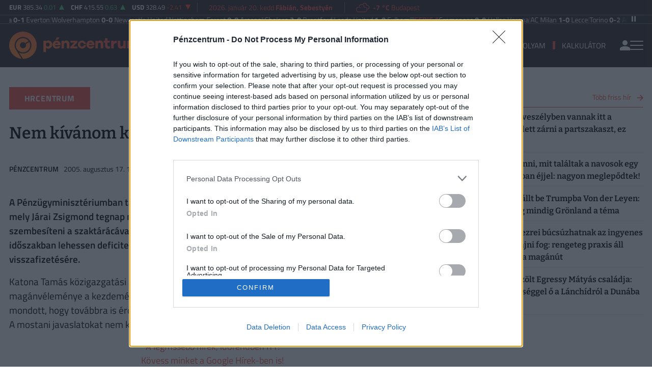

--- FILE ---
content_type: text/html; charset=UTF-8
request_url: https://www.penzcentrum.hu/karrier/20050817/nem-kivanom-kommentalni-57628
body_size: 119878
content:
<!doctype html>
<html lang="hu">
<head>
<meta charset="utf-8">
<title>Nem kívánom kommentálni...</title>
<meta name="viewport" content="width=device-width, initial-scale=1">
<meta name="csrf-token" content="7pMHOHVtPBFEbnExffqC3IQxtbjjcYkAeWJEWimn">
<meta name="description" content="A Pénzügyminisztériumban tartott mai költségvetési sajtótájékoztatón elhangzott egy kérdés, mely Járai Zsigmond tegnap megjelent interjújában javasolt intézkedéseket igyekezett szembesíteni a szaktárácával. Ezek egyike az volt, hogy a költségvetés csak recessziós időszakban lehessen deficites, másrészt törekedni kellene az államadósság mielőbbi visszafizetésére. ">
<meta name="keywords" content="Megtakarítás, Otthon, Biztosítás, Nyugdíj, Karrier, Vásárlás, Utazás, Vállalkozás">
<meta name="facebook-domain-verification" content="a5ploa9pre4coqmuxfvg3wruyafjb0" />
<!-- Google Tag Manager --><script>(function(w,d,s,l,i){w[l]=w[l]||[];w[l].push({'gtm.start':
new Date().getTime(),event:'gtm.js'});var f=d.getElementsByTagName(s)[0],
j=d.createElement(s),dl=l!='dataLayer'?'&l='+l:'';j.async=true;j.src=
'https://www.googletagmanager.com/gtm.js?id='+i+dl;f.parentNode.insertBefore(j,f);
})(window,document,'script','dataLayer','GTM-T7SWCN3');</script><!-- End Google Tag Manager -->
<meta name="title" content="Nem kívánom kommentálni...">
<meta property="og:type" content='article' />
<meta property="og:locale" content='hu_HU' />
<meta property="og:site_name" content="Pénzcentrum" />
<meta property="og:title" content="Nem kívánom kommentálni... - Pénzcentrum" />
<meta property="og:description" content="A Pénzügyminisztériumban tartott mai költségvetési sajtótájékoztatón elhangzott egy kérdés, mely Járai Zsigmond tegnap megjelent interjújában javasolt intézkedéseket igyekezett szembesíteni a szaktárácával. Ezek egyike az volt, hogy a költségvetés csak recessziós időszakban lehessen deficites, másrészt törekedni kellene az államadósság mielőbbi visszafizetésére. " />

 
<meta property="og:url" content="https://www.penzcentrum.hu/karrier/20050817/nem-kivanom-kommentalni-57628" />
<meta property="og:image" content="https://www.penzcentrum.hu/assets/images/blank.gif" />
<meta property="og:image:height" content='630' />
<meta property="og:image:width" content='1200' />
<meta property="og:image:alt" content="Nem kívánom kommentálni..." />
<meta property="twitter:card" content="summary_large_image">
<meta property="twitter:url" content="https://www.penzcentrum.hu/karrier/20050817/nem-kivanom-kommentalni-57628">
<meta property="twitter:title" content="Nem kívánom kommentálni... - Pénzcentrum">
<meta property="twitter:description" content="A Pénzügyminisztériumban tartott mai költségvetési sajtótájékoztatón elhangzott egy kérdés, mely Járai Zsigmond tegnap megjelent interjújában javasolt intézkedéseket igyekezett szembesíteni a szaktárácával. Ezek egyike az volt, hogy a költségvetés csak recessziós időszakban lehessen deficites, másrészt törekedni kellene az államadósság mielőbbi visszafizetésére. ">
<meta property="twitter:image" content="https://www.penzcentrum.hu/assets/images/blank.gif">
<meta name="publish-date" content="2005-08-17" />
<link rel="canonical" href="https://www.penzcentrum.hu/karrier/20050817/nem-kivanom-kommentalni-57628" />
<script type="application/ld+json">
	{
	"@context": "http://schema.org",
	"@type": "NewsArticle",
	"mainEntityOfPage": "https://www.penzcentrum.hu/karrier/20050817/nem-kivanom-kommentalni-57628",
	"headline": "Nem kívánom kommentálni...",
	"datePublished": "2005-08-17T12:00:00+02:00",
	"dateModified": "2005-08-17T12:00:00+02:00",
	"description": "A Pénzügyminisztériumban tartott mai költségvetési sajtótájékoztatón elhangzott egy kérdés, mely Járai Zsigmond tegnap megjelent interjújában javasolt intézkedéseket igyekezett szembesíteni a szaktárácával. Ezek egyike az volt, hogy a költségvetés csak recessziós időszakban lehessen deficites, másrészt törekedni kellene az államadósság mielőbbi visszafizetésére. ",
	"sameAs": [
		"https://www.facebook.com/penzcentrum",
		"https://www.youtube.com/channel/UC7nrmFgRVPoFWA9HoM_VMlA"
	],
	"author": {
		"@type": "Organization",
		"name": "Penzcentrum.hu"
	},
	"image": "https://www.penzcentrum.hu/assets/images/blank.gif",

	"publisher": {
		"@type": "Organization",
		"name": "Penzcentrum.hu",
		"logo": {
			"@type": "ImageObject",
			"url": "https://www.penzcentrum.hu/assets/images/PClogo.svg",
			"width": 320,
			"height": 180
		}
	}
}
</script>
<link rel="preconnect" href="https://fonts.gstatic.com">
<link rel="alternate" href="https://www.penzcentrum.hu/rss/all.xml" title="RSS Feed - Pénzcentrum összes hír." type="application/rss+xml">
<link rel="alternate" href="https://www.penzcentrum.hu/rss/karrier.xml" title="RSS Feed - Karrier" type="application/rss+xml">
<link rel="alternate" href="https://www.penzcentrum.hu/rss/utazas.xml" title="RSS Feed - Utazás" type="application/rss+xml">
<link rel="alternate" href="https://www.penzcentrum.hu/rss/biztositas.xml" title="RSS Feed - Biztosítás" type="application/rss+xml">
<link rel="alternate" href="https://www.penzcentrum.hu/rss/adozas.xml" title="RSS Feed - Adózás" type="application/rss+xml">
<link rel="alternate" href="https://www.penzcentrum.hu/rss/vasarlas.xml" title="RSS Feed - Vásárlás" type="application/rss+xml">
<link rel="apple-touch-icon" sizes="57x57" href="https://www.penzcentrum.hu/assets/images/apple-icon-57x57.png">
<link rel="apple-touch-icon" sizes="60x60" href="https://www.penzcentrum.hu/assets/images/apple-icon-60x60.png">
<link rel="apple-touch-icon" sizes="72x72" href="https://www.penzcentrum.hu/assets/images/apple-icon-72x72.png">
<link rel="apple-touch-icon" sizes="76x76" href="https://www.penzcentrum.hu/assets/images/apple-icon-76x76.png">
<link rel="apple-touch-icon" sizes="114x114" href="https://www.penzcentrum.hu/assets/images/apple-icon-114x114.png">
<link rel="apple-touch-icon" sizes="120x120" href="https://www.penzcentrum.hu/assets/images/apple-icon-120x120.png">
<link rel="apple-touch-icon" sizes="144x144" href="https://www.penzcentrum.hu/assets/images/apple-icon-144x144.png">
<link rel="apple-touch-icon" sizes="152x152" href="https://www.penzcentrum.hu/assets/images/apple-icon-152x152.png">
<link rel="apple-touch-icon" sizes="180x180" href="https://www.penzcentrum.hu/assets/images/apple-icon-180x180.png">
<link rel="icon" type="image/png" sizes="192x192"  href="https://www.penzcentrum.hu/assets/images/android-icon-192x192.png">
<link rel="icon" type="image/png" sizes="32x32" href="https://www.penzcentrum.hu/assets/images/favicon-32x32.png">
<link rel="icon" type="image/png" sizes="96x96" href="https://www.penzcentrum.hu/assets/images/favicon-96x96.png">
<link rel="icon" type="image/png" sizes="16x16" href="https://www.penzcentrum.hu/assets/images/favicon-16x16.png">
<link rel="manifest" href="https://www.penzcentrum.hu/manifest.json?a=1">
<meta name="msapplication-TileColor" content="#ffffff">
<meta name="msapplication-TileImage" content="https://www.penzcentrum.hu/assets/images/ms-icon-144x144.png">
<meta name="theme-color" content="#ffffff">
<link href="https://www.penzcentrum.hu/assets/css/app.css?id=2ae3376fcd983cba434863f0d166e127" rel="stylesheet">
<style></style> 
<script src="https://www.penzcentrum.hu/assets/js/app.js?id=d6f17a005394ad9482dcf7121ed17d97"></script>
<script src="https://www.gstatic.com/firebasejs/8.3.1/firebase-app.js"></script>
<script src="https://www.gstatic.com/firebasejs/8.3.1/firebase-analytics.js"></script>
<script src="https://www.gstatic.com/firebasejs/8.3.1/firebase-messaging.js"></script>
<script>
const MESSAGING_CONFIG = {
	firebase_config: {
		apiKey           : "AIzaSyBM-zq8ShYrhAyHmV9hyUzAek8dVK3qI7Q",
		authDomain       : "penzcentrum-hu.firebaseapp.com",
		databaseURL      : "https://penzcentrum-hu.firebaseio.com",
		projectId        : "penzcentrum-hu",
		storageBucket    : "penzcentrum-hu.appspot.com",
		messagingSenderId: "968851921168",
		appId            : "1:968851921168:web:c7b7084260ebce58c06d95",
		measurementId    : "G-SBRN4V1LP7"
    },
	vapidKey: 'BMqKmlD7Ds1PixGXeu4Sn6qM8bZQgJ5vipk3wzwfsKT-MuohnyYp33TO3NXzgcC3bQ_nqnQvsIuRW7Nh3kO5FdA',
	popup   : {
		icon   : 'https://cdn.penzcentrum.hu/images/pc-icon72x72.png',
		body   : '<div>Értesülj azonnal a legfontosabb hírekről, engedélyezd az értesítéseket!</div>',
		allow  : 'Engedélyezem',
		dismiss: 'Most nem',
    },
	topic   : 'penzcentrum-news',
};
</script>

<script src="https://p.portfolio.hu/push.js"></script>
<!-- InMobi Choice. Consent Manager Tag v3.0 (for TCF 2.2) -->
<script type="text/javascript" async=true>
(function() {
  var host = 'penzcentrum.hu';
  var element = document.createElement('script');
  var firstScript = document.getElementsByTagName('script')[0];
  var url = 'https://cmp.inmobi.com'
    .concat('/choice/', 'XgSMD-LqxuxFC', '/', host, '/choice.js?tag_version=V3');
  var uspTries = 0;
  var uspTriesLimit = 3;
  element.async = true;
  element.type = 'text/javascript';
  element.src = url;
  firstScript.parentNode.insertBefore(element, firstScript);
  function makeStub() {
    var TCF_LOCATOR_NAME = '__tcfapiLocator';
    var queue = [];
    var win = window;
    var cmpFrame;
    function addFrame() {
      var doc = win.document;
      var otherCMP = !!(win.frames[TCF_LOCATOR_NAME]);
      if (!otherCMP) {
        if (doc.body) {
          var iframe = doc.createElement('iframe');
          iframe.style.cssText = 'display:none';
          iframe.name = TCF_LOCATOR_NAME;
          doc.body.appendChild(iframe);
        } else {
          setTimeout(addFrame, 5);
        }
      }
      return !otherCMP;
    }
    function tcfAPIHandler() {
      var gdprApplies;
      var args = arguments;
      if (!args.length) {
        return queue;
      } else if (args[0] === 'setGdprApplies') {
        if (
          args.length > 3 &&
          args[2] === 2 &&
          typeof args[3] === 'boolean'
        ) {
          gdprApplies = args[3];
          if (typeof args[2] === 'function') {
            args[2]('set', true);
          }
        }
      } else if (args[0] === 'ping') {
        var retr = {
          gdprApplies: gdprApplies,
          cmpLoaded: false,
          cmpStatus: 'stub'
        };
        if (typeof args[2] === 'function') {
          args[2](retr);
        }
      } else {
        if(args[0] === 'init' && typeof args[3] === 'object') {
          args[3] = Object.assign(args[3], { tag_version: 'V3' });
        }
        queue.push(args);
      }
    }
    function postMessageEventHandler(event) {
      var msgIsString = typeof event.data === 'string';
      var json = {};
      try {
        if (msgIsString) {
          json = JSON.parse(event.data);
        } else {
          json = event.data;
        }
      } catch (ignore) {}
      var payload = json.__tcfapiCall;
      if (payload) {
        window.__tcfapi(
          payload.command,
          payload.version,
          function(retValue, success) {
            var returnMsg = {
              __tcfapiReturn: {
                returnValue: retValue,
                success: success,
                callId: payload.callId
              }
            };
            if (msgIsString) {
              returnMsg = JSON.stringify(returnMsg);
            }
            if (event && event.source && event.source.postMessage) {
              event.source.postMessage(returnMsg, '*');
            }
          },
          payload.parameter
        );
      }
    }
    while (win) {
      try {
        if (win.frames[TCF_LOCATOR_NAME]) {
          cmpFrame = win;
          break;
        }
      } catch (ignore) {}
      if (win === window.top) {
        break;
      }
      win = win.parent;
    }
    if (!cmpFrame) {
      addFrame();
      win.__tcfapi = tcfAPIHandler;
      win.addEventListener('message', postMessageEventHandler, false);
    }
  };
  makeStub();
  var uspStubFunction = function() {
    var arg = arguments;
    if (typeof window.__uspapi !== uspStubFunction) {
      setTimeout(function() {
        if (typeof window.__uspapi !== 'undefined') {
          window.__uspapi.apply(window.__uspapi, arg);
        }
      }, 500);
    }
  };
  var checkIfUspIsReady = function() {
    uspTries++;
    if (window.__uspapi === uspStubFunction && uspTries < uspTriesLimit) {
      console.warn('USP is not accessible');
    } else {
      clearInterval(uspInterval);
    }
  };
  if (typeof window.__uspapi === 'undefined') {
    window.__uspapi = uspStubFunction;
    var uspInterval = setInterval(checkIfUspIsReady, 6000);
  }
})();
</script>
<!-- End InMobi Choice. Consent Manager Tag v3.0 (for TCF 2.2) --><!-- (C)2000-2025 Gemius SA - gemiusPrism  / penzcentrum.hu -->
<script type="text/javascript">
	var pp_gemius_identifier = 'baowFIbTS4467itAhxs5O3Z3LaBNxoOSrcHBGADpt.H.67';
	var pp_gemius_use_cmp = true;
	var pp_gemius_cmp_timeout = Infinity;
	// lines below shouldn't be edited
	function gemius_pending(i) { window[i] = window[i] || function() {var x = window[i+'_pdata'] = window[i+'_pdata'] || []; x[x.length]=Array.prototype.slice.call(arguments, 0);};};
	(function(cmds) { var c; while(c = cmds.pop()) gemius_pending(c)})(['gemius_cmd', 'gemius_hit', 'gemius_event', 'gemius_init', 'pp_gemius_hit', 'pp_gemius_event', 'pp_gemius_init']);
	window.pp_gemius_cmd = window.pp_gemius_cmd || window.gemius_cmd;
	(function(d,t) {try {var gt=d.createElement(t),s=d.getElementsByTagName(t)[0],l='http'+((location.protocol=='https:')?'s':''); gt.setAttribute('async','async');
	gt.setAttribute('defer','defer'); gt.src=l+'://hu.hit.gemius.pl/xgemius.min.js'; s.parentNode.insertBefore(gt,s);} catch (e) {}})(document,'script');
</script>
<script src="/assets/js/bioep.min.js"></script>
<script data-ad-client="ca-pub-5426426542004748" async src="https://pagead2.googlesyndication.com/pagead/js/adsbygoogle.js"></script>
<script async src="//pahtgq.tech/c/penzcentrum.js"></script>


<script async src="https://securepubads.g.doubleclick.net/tag/js/gpt.js"></script>
<script async src="https://hosting.gemius.hu/portfolio/gpt/gpt-pc.js"></script>
<script type="text/javascript" src="//indexhu.adocean.pl/files/js/ado.js"></script>
<script type="text/javascript">
/* (c)AdOcean 2003-2021 */
    if(typeof ado!=="object"){ado={};ado.config=ado.preview=ado.placement=ado.master=ado.slave=function(){};}
    ado.config({mode: "new", xml: false, consent: true, characterEncoding: true, attachReferrer: true, fpc: "auto" , defaultServer:"indexhu.adocean.pl" ,cookieDomain:"SLD"});
    ado.preview({enabled: true});
</script>

<script type="text/javascript">
/* (c)AdOcean 2003-2021, MASTER: penzcentrum.desktop.hrcentrum */
ado.master({id: '5MHm2M2j0sLd30AQsWN3WNtCzWkDrieCc8s1TPpOEw7.c7', server: 'indexhu.adocean.pl', keys:["karrier"]});
</script></head><body class="lite">
<!-- Google Tag Manager (noscript) --><noscript><iframe src="https://www.googletagmanager.com/ns.html?id=GTM-T7SWCN3" height="0" width="0" style="display:none;visibility:hidden"></iframe></noscript><!-- End Google Tag Manager (noscript) -->
<header>
<div class="border-line border-line-bottom xxd-none xxd-md-block">
	<div class="container-xl">
		<div class="row py-1">
			<div class="col ml-2 ml-xl-0">
				<div class="d-flex align-items-center">
					<div class="exchange-bar overflow-hidden border-line border-line-right pxl-13">
						<ul class="exchange-stripe">
			<li class="change-up" data-prefix="FX" data-ticker="EURHUF">
			<a href="https://www.penzcentrum.hu/arfolyam/deviza/EURHUF">
			<span class="name">EUR</span>
			<span class="price">385.34</span>
			<span class="change">0.01</span>
			<span class="change-arrow"></span>
			</a>
		</li>
			<li class="change-up" data-prefix="FX" data-ticker="CHFHUF">
			<a href="https://www.penzcentrum.hu/arfolyam/deviza/CHFHUF">
			<span class="name">CHF</span>
			<span class="price">415.55</span>
			<span class="change">0.63</span>
			<span class="change-arrow"></span>
			</a>
		</li>
			<li class="change-down" data-prefix="FX" data-ticker="USDHUF">
			<a href="https://www.penzcentrum.hu/arfolyam/deviza/USDHUF">
			<span class="name">USD</span>
			<span class="price">328.49</span>
			<span class="change">-2.41</span>
			<span class="change-arrow"></span>
			</a>
		</li>
	</ul>					</div>
					<div class="weather-date align-items-center">
						<div class="text-nowrap px-4 border-line border-line-right pxl-14">
							<a class="text-accent" href="https://www.penzcentrum.hu/naptar">2026. január 20. kedd <b>Fábián, Sebestyén</b></a>
						</div>
						<div class="text-nowrap idojaras px-4 pxl-14">
							<div class="text-accent"><!-- 5.svg --><svg xmlns="http://www.w3.org/2000/svg" viewBox="0 0 50 54"><defs><style>.cls-1,.cls-2{fill:none;stroke-linecap:round;stroke-linejoin:round;}.cls-1{stroke:currentColor;stroke-width:2px;}.cls-2{stroke:#394554;stroke-width:1.28px;}</style></defs><path class="cls-1" d="M16.48,29.49a7.24,7.24,0,0,0-5.94-2.59l-.42,0a8.35,8.35,0,0,0-7.73,8.3v.32c0,4.33,3.4,8.29,7.6,8.29l21.9,0a8.35,8.35,0,0,0,8.33-8.32v-.32a8.35,8.35,0,0,0-8.33-8.32H29.78v-.65A8.48,8.48,0,0,0,13.11,24"/><path class="cls-2" d="M43.19,34a6.85,6.85,0,0,0,4.42-6.39v-.27a6.85,6.85,0,0,0-6.83-6.83H39V20a7,7,0,0,0-12.52-4.21"/><path class="cls-1" d="M43.19,34a6.85,6.85,0,0,0,4.42-6.39v-.27a6.85,6.85,0,0,0-6.83-6.83H39V20a7,7,0,0,0-12.52-4.21"/></svg></div>
							<a class="text-accent" href="https://www.penzcentrum.hu/idojaras"><b>-7 °C</b> Budapest</a>
						</div>
					</div>
					<div class="myfb text-right pr-2 pr-xl-2 flex-1">
						<iframe src="https://www.facebook.com/plugins/like.php?href=https%3A%2F%2Fwww.facebook.com%2Fpenzcentrum&width=100&layout=button_count&action=like&size=small&share=false&height=21&locale=hu_HU&appId=176984199384044" width="100" height="21" style="border:none;overflow:hidden" scrolling="no" frameborder="0" allowfullscreen="true" allow="autoplay; clipboard-write; encrypted-media; picture-in-picture; web-share"></iframe>
					</div>
				</div>
			</div>
		</div>
	</div>
</div>
<div class="border-line border-line-bottom">
	<div class="container-xl">
		<div class="row text-white" style="padding-top:2px">
			<div class="col-12">
				<div class="scroll-control" id="scrollControl">
					<svg data-icon="pause"><use xlink:href="#sprite-pause"></use></svg>
					<svg data-icon="play" style="display:none;"><use xlink:href="#sprite-play"></use></svg>
				</div>
				<div class="carousel pxl-14">
									<div class="group">
											<div class="d-flex text-nowrap align-items-center" style="gap:12px">
							<svg data-icon="square" width="9" height="9"><use xlink:href="#sprite-square"></use></svg>
							<div class="weight-700 text-uppercase">
								<a class="text-accent" href="https://www.penzcentrum.hu/sporteredmenyek/english-premier-league/2025-2026" target="_blank">Premier League</a>
							</div>
															<div>
									<a href="https://www.penzcentrum.hu/sporteredmenyek/english-premier-league/2025-2026/20260118/astonvilla-everton" target="_blank" class="text-white">
										Aston Villa <span class="weight-700">0-1</span> Everton
									</a>
								</div>
																<span style="color:#707070"> | </span>
																							<div>
									<a href="https://www.penzcentrum.hu/sporteredmenyek/english-premier-league/2025-2026/20260118/wolverhampton-newcastleunited" target="_blank" class="text-white">
										Wolverhampton <span class="weight-700">0-0</span> Newcastle United
									</a>
								</div>
																<span style="color:#707070"> | </span>
																							<div>
									<a href="https://www.penzcentrum.hu/sporteredmenyek/english-premier-league/2025-2026/20260117/nottinghamforest-arsenal" target="_blank" class="text-white">
										Nottingham Forest <span class="weight-700">0-0</span> Arsenal
									</a>
								</div>
																<span style="color:#707070"> | </span>
																							<div>
									<a href="https://www.penzcentrum.hu/sporteredmenyek/english-premier-league/2025-2026/20260117/chelsea-brentford" target="_blank" class="text-white">
										Chelsea <span class="weight-700">2-0</span> Brentford
									</a>
								</div>
																<span style="color:#707070"> | </span>
																							<div>
									<a href="https://www.penzcentrum.hu/sporteredmenyek/english-premier-league/2025-2026/20260117/leedsunited-fulham" target="_blank" class="text-white">
										Leeds United <span class="weight-700">1-0</span> Fulham
									</a>
								</div>
																					</div>
											<div class="d-flex text-nowrap align-items-center" style="gap:12px">
							<svg data-icon="square" width="9" height="9"><use xlink:href="#sprite-square"></use></svg>
							<div class="weight-700 text-uppercase">
								<a class="text-accent" href="https://www.penzcentrum.hu/sporteredmenyek/italian-serie-a/2025-2026" target="_blank">Serie A</a>
							</div>
															<div>
									<a href="https://www.penzcentrum.hu/sporteredmenyek/italian-serie-a/2025-2026/20260119/cremonese-hellasverona" target="_blank" class="text-white">
										Cremonese <span class="weight-700">0-0</span> Hellas Verona
									</a>
								</div>
																<span style="color:#707070"> | </span>
																							<div>
									<a href="https://www.penzcentrum.hu/sporteredmenyek/italian-serie-a/2025-2026/20260118/acmilan-lecce" target="_blank" class="text-white">
										AC Milan <span class="weight-700">1-0</span> Lecce
									</a>
								</div>
																<span style="color:#707070"> | </span>
																							<div>
									<a href="https://www.penzcentrum.hu/sporteredmenyek/italian-serie-a/2025-2026/20260118/torino-asroma" target="_blank" class="text-white">
										Torino <span class="weight-700">0-2</span> AS Roma
									</a>
								</div>
																<span style="color:#707070"> | </span>
																							<div>
									<a href="https://www.penzcentrum.hu/sporteredmenyek/italian-serie-a/2025-2026/20260118/bologna-fiorentina" target="_blank" class="text-white">
										Bologna <span class="weight-700">1-2</span> Fiorentina
									</a>
								</div>
																<span style="color:#707070"> | </span>
																							<div>
									<a href="https://www.penzcentrum.hu/sporteredmenyek/italian-serie-a/2025-2026/20260118/parma-genoa" target="_blank" class="text-white">
										Parma <span class="weight-700">0-0</span> Genoa
									</a>
								</div>
																					</div>
											<div class="d-flex text-nowrap align-items-center" style="gap:12px">
							<svg data-icon="square" width="9" height="9"><use xlink:href="#sprite-square"></use></svg>
							<div class="weight-700 text-uppercase">
								<a class="text-accent" href="https://www.penzcentrum.hu/sporteredmenyek/spanish-la-liga/2025-2026" target="_blank">La Liga</a>
							</div>
															<div>
									<a href="https://www.penzcentrum.hu/sporteredmenyek/spanish-la-liga/2025-2026/20260118/realsociedad-fcbarcelona" target="_blank" class="text-white">
										Real Sociedad <span class="weight-700">2-1</span> FC Barcelona
									</a>
								</div>
																<span style="color:#707070"> | </span>
																							<div>
									<a href="https://www.penzcentrum.hu/sporteredmenyek/spanish-la-liga/2025-2026/20260118/rccelta-rayovallecano" target="_blank" class="text-white">
										RC Celta <span class="weight-700">3-0</span> Rayo Vallecano
									</a>
								</div>
																<span style="color:#707070"> | </span>
																							<div>
									<a href="https://www.penzcentrum.hu/sporteredmenyek/spanish-la-liga/2025-2026/20260118/atleticomadrid-deportivoalaves" target="_blank" class="text-white">
										Atletico Madrid <span class="weight-700">1-0</span> Deportivo Alavés
									</a>
								</div>
																<span style="color:#707070"> | </span>
																							<div>
									<a href="https://www.penzcentrum.hu/sporteredmenyek/spanish-la-liga/2025-2026/20260118/getafe-valenciacf" target="_blank" class="text-white">
										Getafe <span class="weight-700">0-1</span> Valencia CF
									</a>
								</div>
																<span style="color:#707070"> | </span>
																							<div>
									<a href="https://www.penzcentrum.hu/sporteredmenyek/spanish-la-liga/2025-2026/20260117/realbetis-villarrealcf" target="_blank" class="text-white">
										Real Betis <span class="weight-700">2-0</span> Villarreal CF
									</a>
								</div>
																					</div>
											<div class="d-flex text-nowrap align-items-center" style="gap:12px">
							<svg data-icon="square" width="9" height="9"><use xlink:href="#sprite-square"></use></svg>
							<div class="weight-700 text-uppercase">
								<a class="text-accent" href="https://www.penzcentrum.hu/sporteredmenyek/bundesliga/2025-2026" target="_blank">Bundesliga</a>
							</div>
															<div>
									<a href="https://www.penzcentrum.hu/sporteredmenyek/bundesliga/2025-2026/20260118/vfbstuttgart-unionberlin" target="_blank" class="text-white">
										VfB Stuttgart <span class="weight-700">1-1</span> Union Berlin
									</a>
								</div>
																<span style="color:#707070"> | </span>
																							<div>
									<a href="https://www.penzcentrum.hu/sporteredmenyek/bundesliga/2025-2026/20260117/rbleipzig-bayernmunchen" target="_blank" class="text-white">
										RB Leipzig <span class="weight-700">1-5</span> Bayern München
									</a>
								</div>
																<span style="color:#707070"> | </span>
																							<div>
									<a href="https://www.penzcentrum.hu/sporteredmenyek/bundesliga/2025-2026/20260117/borussiadortmund-fcstpauli" target="_blank" class="text-white">
										Borussia Dortmund <span class="weight-700">3-2</span> FC St. Pauli
									</a>
								</div>
																<span style="color:#707070"> | </span>
																							<div>
									<a href="https://www.penzcentrum.hu/sporteredmenyek/bundesliga/2025-2026/20260117/fckoln-1fsvmainz05" target="_blank" class="text-white">
										FC Köln <span class="weight-700">2-1</span> 1. FSV Mainz 05
									</a>
								</div>
																<span style="color:#707070"> | </span>
																							<div>
									<a href="https://www.penzcentrum.hu/sporteredmenyek/bundesliga/2025-2026/20260117/hamburgersv-monchengladbach" target="_blank" class="text-white">
										Hamburger SV <span class="weight-700">0-0</span> Mönchengladbach
									</a>
								</div>
																					</div>
											<div class="d-flex text-nowrap align-items-center" style="gap:12px">
							<svg data-icon="square" width="9" height="9"><use xlink:href="#sprite-square"></use></svg>
							<div class="weight-700 text-uppercase">
								<a class="text-accent" href="https://www.penzcentrum.hu/sporteredmenyek/french-ligue-1/2025-2026" target="_blank">Ligue 1</a>
							</div>
															<div>
									<a href="https://www.penzcentrum.hu/sporteredmenyek/french-ligue-1/2025-2026/20260118/fcnantes-parisfc" target="_blank" class="text-white">
										FC Nantes <span class="weight-700">1-2</span> Paris FC
									</a>
								</div>
																<span style="color:#707070"> | </span>
																							<div>
									<a href="https://www.penzcentrum.hu/sporteredmenyek/french-ligue-1/2025-2026/20260118/staderennaisfc-havreathleticclub" target="_blank" class="text-white">
										Stade Rennais FC <span class="weight-700">1-1</span> Havre Athletic Club
									</a>
								</div>
																<span style="color:#707070"> | </span>
																							<div>
									<a href="https://www.penzcentrum.hu/sporteredmenyek/french-ligue-1/2025-2026/20260118/rcstrasbourg-metz" target="_blank" class="text-white">
										RC Strasbourg <span class="weight-700">2-1</span> Metz
									</a>
								</div>
																<span style="color:#707070"> | </span>
																							<div>
									<a href="https://www.penzcentrum.hu/sporteredmenyek/french-ligue-1/2025-2026/20260117/angerssco-marseille" target="_blank" class="text-white">
										Angers SCO <span class="weight-700">2-5</span> Marseille
									</a>
								</div>
																<span style="color:#707070"> | </span>
																							<div>
									<a href="https://www.penzcentrum.hu/sporteredmenyek/french-ligue-1/2025-2026/20260117/toulousefc-ogcnice" target="_blank" class="text-white">
										Toulouse FC <span class="weight-700">5-1</span> OGC Nice
									</a>
								</div>
																					</div>
										</div>
									<div class="group">
											<div class="d-flex text-nowrap align-items-center" style="gap:12px">
							<svg data-icon="square" width="9" height="9"><use xlink:href="#sprite-square"></use></svg>
							<div class="weight-700 text-uppercase">
								<a class="text-accent" href="https://www.penzcentrum.hu/sporteredmenyek/english-premier-league/2025-2026" target="_blank">Premier League</a>
							</div>
															<div>
									<a href="https://www.penzcentrum.hu/sporteredmenyek/english-premier-league/2025-2026/20260118/astonvilla-everton" target="_blank" class="text-white">
										Aston Villa <span class="weight-700">0-1</span> Everton
									</a>
								</div>
																<span style="color:#707070"> | </span>
																							<div>
									<a href="https://www.penzcentrum.hu/sporteredmenyek/english-premier-league/2025-2026/20260118/wolverhampton-newcastleunited" target="_blank" class="text-white">
										Wolverhampton <span class="weight-700">0-0</span> Newcastle United
									</a>
								</div>
																<span style="color:#707070"> | </span>
																							<div>
									<a href="https://www.penzcentrum.hu/sporteredmenyek/english-premier-league/2025-2026/20260117/nottinghamforest-arsenal" target="_blank" class="text-white">
										Nottingham Forest <span class="weight-700">0-0</span> Arsenal
									</a>
								</div>
																<span style="color:#707070"> | </span>
																							<div>
									<a href="https://www.penzcentrum.hu/sporteredmenyek/english-premier-league/2025-2026/20260117/chelsea-brentford" target="_blank" class="text-white">
										Chelsea <span class="weight-700">2-0</span> Brentford
									</a>
								</div>
																<span style="color:#707070"> | </span>
																							<div>
									<a href="https://www.penzcentrum.hu/sporteredmenyek/english-premier-league/2025-2026/20260117/leedsunited-fulham" target="_blank" class="text-white">
										Leeds United <span class="weight-700">1-0</span> Fulham
									</a>
								</div>
																					</div>
											<div class="d-flex text-nowrap align-items-center" style="gap:12px">
							<svg data-icon="square" width="9" height="9"><use xlink:href="#sprite-square"></use></svg>
							<div class="weight-700 text-uppercase">
								<a class="text-accent" href="https://www.penzcentrum.hu/sporteredmenyek/italian-serie-a/2025-2026" target="_blank">Serie A</a>
							</div>
															<div>
									<a href="https://www.penzcentrum.hu/sporteredmenyek/italian-serie-a/2025-2026/20260119/cremonese-hellasverona" target="_blank" class="text-white">
										Cremonese <span class="weight-700">0-0</span> Hellas Verona
									</a>
								</div>
																<span style="color:#707070"> | </span>
																							<div>
									<a href="https://www.penzcentrum.hu/sporteredmenyek/italian-serie-a/2025-2026/20260118/acmilan-lecce" target="_blank" class="text-white">
										AC Milan <span class="weight-700">1-0</span> Lecce
									</a>
								</div>
																<span style="color:#707070"> | </span>
																							<div>
									<a href="https://www.penzcentrum.hu/sporteredmenyek/italian-serie-a/2025-2026/20260118/torino-asroma" target="_blank" class="text-white">
										Torino <span class="weight-700">0-2</span> AS Roma
									</a>
								</div>
																<span style="color:#707070"> | </span>
																							<div>
									<a href="https://www.penzcentrum.hu/sporteredmenyek/italian-serie-a/2025-2026/20260118/bologna-fiorentina" target="_blank" class="text-white">
										Bologna <span class="weight-700">1-2</span> Fiorentina
									</a>
								</div>
																<span style="color:#707070"> | </span>
																							<div>
									<a href="https://www.penzcentrum.hu/sporteredmenyek/italian-serie-a/2025-2026/20260118/parma-genoa" target="_blank" class="text-white">
										Parma <span class="weight-700">0-0</span> Genoa
									</a>
								</div>
																					</div>
											<div class="d-flex text-nowrap align-items-center" style="gap:12px">
							<svg data-icon="square" width="9" height="9"><use xlink:href="#sprite-square"></use></svg>
							<div class="weight-700 text-uppercase">
								<a class="text-accent" href="https://www.penzcentrum.hu/sporteredmenyek/spanish-la-liga/2025-2026" target="_blank">La Liga</a>
							</div>
															<div>
									<a href="https://www.penzcentrum.hu/sporteredmenyek/spanish-la-liga/2025-2026/20260118/realsociedad-fcbarcelona" target="_blank" class="text-white">
										Real Sociedad <span class="weight-700">2-1</span> FC Barcelona
									</a>
								</div>
																<span style="color:#707070"> | </span>
																							<div>
									<a href="https://www.penzcentrum.hu/sporteredmenyek/spanish-la-liga/2025-2026/20260118/rccelta-rayovallecano" target="_blank" class="text-white">
										RC Celta <span class="weight-700">3-0</span> Rayo Vallecano
									</a>
								</div>
																<span style="color:#707070"> | </span>
																							<div>
									<a href="https://www.penzcentrum.hu/sporteredmenyek/spanish-la-liga/2025-2026/20260118/atleticomadrid-deportivoalaves" target="_blank" class="text-white">
										Atletico Madrid <span class="weight-700">1-0</span> Deportivo Alavés
									</a>
								</div>
																<span style="color:#707070"> | </span>
																							<div>
									<a href="https://www.penzcentrum.hu/sporteredmenyek/spanish-la-liga/2025-2026/20260118/getafe-valenciacf" target="_blank" class="text-white">
										Getafe <span class="weight-700">0-1</span> Valencia CF
									</a>
								</div>
																<span style="color:#707070"> | </span>
																							<div>
									<a href="https://www.penzcentrum.hu/sporteredmenyek/spanish-la-liga/2025-2026/20260117/realbetis-villarrealcf" target="_blank" class="text-white">
										Real Betis <span class="weight-700">2-0</span> Villarreal CF
									</a>
								</div>
																					</div>
											<div class="d-flex text-nowrap align-items-center" style="gap:12px">
							<svg data-icon="square" width="9" height="9"><use xlink:href="#sprite-square"></use></svg>
							<div class="weight-700 text-uppercase">
								<a class="text-accent" href="https://www.penzcentrum.hu/sporteredmenyek/bundesliga/2025-2026" target="_blank">Bundesliga</a>
							</div>
															<div>
									<a href="https://www.penzcentrum.hu/sporteredmenyek/bundesliga/2025-2026/20260118/vfbstuttgart-unionberlin" target="_blank" class="text-white">
										VfB Stuttgart <span class="weight-700">1-1</span> Union Berlin
									</a>
								</div>
																<span style="color:#707070"> | </span>
																							<div>
									<a href="https://www.penzcentrum.hu/sporteredmenyek/bundesliga/2025-2026/20260117/rbleipzig-bayernmunchen" target="_blank" class="text-white">
										RB Leipzig <span class="weight-700">1-5</span> Bayern München
									</a>
								</div>
																<span style="color:#707070"> | </span>
																							<div>
									<a href="https://www.penzcentrum.hu/sporteredmenyek/bundesliga/2025-2026/20260117/borussiadortmund-fcstpauli" target="_blank" class="text-white">
										Borussia Dortmund <span class="weight-700">3-2</span> FC St. Pauli
									</a>
								</div>
																<span style="color:#707070"> | </span>
																							<div>
									<a href="https://www.penzcentrum.hu/sporteredmenyek/bundesliga/2025-2026/20260117/fckoln-1fsvmainz05" target="_blank" class="text-white">
										FC Köln <span class="weight-700">2-1</span> 1. FSV Mainz 05
									</a>
								</div>
																<span style="color:#707070"> | </span>
																							<div>
									<a href="https://www.penzcentrum.hu/sporteredmenyek/bundesliga/2025-2026/20260117/hamburgersv-monchengladbach" target="_blank" class="text-white">
										Hamburger SV <span class="weight-700">0-0</span> Mönchengladbach
									</a>
								</div>
																					</div>
											<div class="d-flex text-nowrap align-items-center" style="gap:12px">
							<svg data-icon="square" width="9" height="9"><use xlink:href="#sprite-square"></use></svg>
							<div class="weight-700 text-uppercase">
								<a class="text-accent" href="https://www.penzcentrum.hu/sporteredmenyek/french-ligue-1/2025-2026" target="_blank">Ligue 1</a>
							</div>
															<div>
									<a href="https://www.penzcentrum.hu/sporteredmenyek/french-ligue-1/2025-2026/20260118/fcnantes-parisfc" target="_blank" class="text-white">
										FC Nantes <span class="weight-700">1-2</span> Paris FC
									</a>
								</div>
																<span style="color:#707070"> | </span>
																							<div>
									<a href="https://www.penzcentrum.hu/sporteredmenyek/french-ligue-1/2025-2026/20260118/staderennaisfc-havreathleticclub" target="_blank" class="text-white">
										Stade Rennais FC <span class="weight-700">1-1</span> Havre Athletic Club
									</a>
								</div>
																<span style="color:#707070"> | </span>
																							<div>
									<a href="https://www.penzcentrum.hu/sporteredmenyek/french-ligue-1/2025-2026/20260118/rcstrasbourg-metz" target="_blank" class="text-white">
										RC Strasbourg <span class="weight-700">2-1</span> Metz
									</a>
								</div>
																<span style="color:#707070"> | </span>
																							<div>
									<a href="https://www.penzcentrum.hu/sporteredmenyek/french-ligue-1/2025-2026/20260117/angerssco-marseille" target="_blank" class="text-white">
										Angers SCO <span class="weight-700">2-5</span> Marseille
									</a>
								</div>
																<span style="color:#707070"> | </span>
																							<div>
									<a href="https://www.penzcentrum.hu/sporteredmenyek/french-ligue-1/2025-2026/20260117/toulousefc-ogcnice" target="_blank" class="text-white">
										Toulouse FC <span class="weight-700">5-1</span> OGC Nice
									</a>
								</div>
																					</div>
										</div>
								</div>
			</div>
		</div>
	</div>
</div>
<script>
const scoresScrolling = function() {
	const carouselWidth = document.querySelector('.carousel').offsetWidth;
	const groups = document.querySelectorAll('.carousel .group');
	const groupWidth = groups.item(0).offsetWidth;
	groups.forEach((group) => {
		group.style.animationName = 'scoresScrollingAnimation';
		group.style.animationDuration = `${groupWidth / 35}s`;
	});
	// if the groupWidth is less than the carouselWidth we clone the group 3x, else only twice
	if(groupWidth < carouselWidth) {
		const clone = groups.item(1).cloneNode(true);
		groups.item(1).parentNode.appendChild(clone);
	}
	const clonedGroups = document.querySelectorAll('.carousel .group');

	const pauseIcon = document.querySelector('[data-icon="pause"]');
	const playIcon = document.querySelector('[data-icon="play"]');
	let isScrolling = true;

	function toggleStopStart() {
		if (isScrolling) {
			stopScroll();
			pauseIcon.style.display = 'none';
			playIcon.style.display = 'block';
		} else {
			resumeScroll();
			pauseIcon.style.display = 'block';
			playIcon.style.display = 'none';
		}
		isScrolling = !isScrolling;
	}

	const stopScroll = function() {
		clonedGroups.forEach(group => group.classList.add('paused'));
	}
	const resumeScroll = function() {
		clonedGroups.forEach(group => group.classList.remove('paused'));
	}
	document.getElementById('scrollControl').addEventListener('click', toggleStopStart);
}
setTimeout(() => {
	scoresScrolling();
}, 500);
</script>
<svg xmlns="http://www.w3.org/2000/svg" xmlns:xlink="http://www.w3.org/1999/xlink" width="0" height="0" class="d-none position-absolute">
<symbol id="sprite-play" viewBox="0 0 24 24" fill="currentColor"><polygon points="5,3 19,12 5,21"/></symbol>
<symbol id="sprite-pause" viewBox="0 0 24 24" fill="currentColor"><rect x="6" y="4" width="4" height="16"/><rect x="14" y="4" width="4" height="16"/></symbol>
<symbol id="sprite-square" width="9" height="9" viewBox="0 0 9 9" fill="currentColor"><rect x="0" y="0" width="9" height="9" fill="#707070"/></symbol>
</svg>
<div class="container-xl logo-line">
	<div class="row align-items-center h-100">
		<div class="col header align-items-center position-relative h-100">
			<div class="sitelogo"><a href="https://www.penzcentrum.hu">
				<img src="https://www.penzcentrum.hu/assets/images/PClogo.svg" class="img-fluid" width="257" height="54"></a>
			</div>
			<nav class="sitemenu d-flex overflow-hidden weight-500">
				<div class="d-flex">
										<div class="d-none d-md-block"><a href="https://www.portfolio.hu/rendezvenyek/konferencia-gazdasag/retail-day-2026/2010/attekintes">RETAIL DAY</a></div>
										<div class="d-none d-lg-block"><a href="/sporteredmenyek">Sporteredmények</a></div>
										<div class="d-none d-lg-block"><a href="/kviz">Kvíz</a></div>
										<div class="d-none d-lg-block"><a href="/arfolyam">Árfolyam</a></div>
										<div class="d-none d-lg-block"><a href="/kalkulator">Kalkulátor</a></div>
									</div>
				<span class="d-flex align-items-center" style="column-gap:1.3rem">
										<span class="pointer user-0" id="account" title="Felhasználói oldal">
						<svg class="site-icons" style="width:20px;height:20px" data-icon="account" xmlns="http://www.w3.org/2000/svg" width="26" height="26" fill="currentColor" viewBox="0 -960 576 576"><path d="M288-672q-60 0-102-42t-42-102q0-60 42-102t102-42q60 0 102 42t42 102q0 60-42 102t-102 42zM0-384v-96q0-23 12.5-43.5T47-558q55-32 116.5-49T288-624q63 0 124.5 17T529-558q22 13 34.5 34t12.5 44v96z"/></svg>
					</span>
					<span class="pointer" id="hamburger" data-mode="default">
						<svg xmlns="http://www.w3.org/2000/svg" xml:space="preserve" width="26" height="18" viewBox="0 0 26 18"><path fill="none" stroke="#ffffff" stroke-linecap="round" stroke-linejoin="round" stroke-width="2" d="M1 9h24M1 1h24M1 17h24"/></svg>
					</span>
				</span>
			</nav>
			<div class="account px-4 pb-4 pt-2">
		<div class="d-flex align-items-center justify-content-between">
		<div class="weight-800 pxl-16 text-accent text-uppercase letter-spacing py-2">BEJELENTKEZÉS</div>
	</div><div class="orange-line"></div>

	<form method="post" action="https://www.penzcentrum.hu/user/login" class="pxl-16">
		<input type="hidden" name="_token" value="7pMHOHVtPBFEbnExffqC3IQxtbjjcYkAeWJEWimn" autocomplete="off">		<input type="hidden" name="redirect" value="">
		<input type="hidden" name="popup" value="1">
		<label class="d-block mt-3">
			<div class="mb-1">E-mail cím:</div>
			<input type="email" name="email" class="form-control" value="" maxlength="255" placeholder="E-mail cím">
		</label>
		<label class="d-block mt-3">
			<div class="mb-1">Jelszó:</div>
			<div class="position-relative">
				<input type="password" name="password" class="pwd-0 form-control" value="" maxlength="255" placeholder="Jelszó">
				<div class="pwdicon normal0" onclick="showPwd('.pwd-0')" style="top:8px"><svg class="site-icons" style="font-size:1.2em;margin-bottom:4px" data-icon="eye" width="24" height="24" xmlns="http://www.w3.org/2000/svg" viewBox="0 -960 960 960" fill="#5f6368"><path d="M480-320q75 0 127.5-52.5T660-500q0-75-52.5-127.5T480-680q-75 0-127.5 52.5T300-500q0 75 52.5 127.5T480-320Zm0-72q-45 0-76.5-31.5T372-500q0-45 31.5-76.5T480-608q45 0 76.5 31.5T588-500q0 45-31.5 76.5T480-392Zm0 192q-146 0-266-81.5T40-500q54-137 174-218.5T480-800q146 0 266 81.5T920-500q-54 137-174 218.5T480-200Zm0-300Zm0 220q113 0 207.5-59.5T832-500q-50-101-144.5-160.5T480-720q-113 0-207.5 59.5T128-500q50 101 144.5 160.5T480-280Z"/></svg></div>
<div class="pwdicon cross0 d-none" onclick="showPwd('.pwd-0')" style="top:8px"><svg class="site-icons" style="font-size:1.2em;margin-bottom:4px" data-icon="eye-cross" width="24" height="24" xmlns="http://www.w3.org/2000/svg" viewBox="0 -960 960 960" fill="#5f6368"><path d="m644-428-58-58q9-47-27-88t-93-32l-58-58q17-8 34.5-12t37.5-4q75 0 127.5 52.5T660-500q0 20-4 37.5T644-428Zm128 126-58-56q38-29 67.5-63.5T832-500q-50-101-143.5-160.5T480-720q-29 0-57 4t-55 12l-62-62q41-17 84-25.5t90-8.5q151 0 269 83.5T920-500q-23 59-60.5 109.5T772-302Zm20 246L624-222q-35 11-70.5 16.5T480-200q-151 0-269-83.5T40-500q21-53 53-98.5t73-81.5L56-792l56-56 736 736-56 56ZM222-624q-29 26-53 57t-41 67q50 101 143.5 160.5T480-280q20 0 39-2.5t39-5.5l-36-38q-11 3-21 4.5t-21 1.5q-75 0-127.5-52.5T300-500q0-11 1.5-21t4.5-21l-84-82Zm319 93Zm-151 75Z"/></svg></div>			</div>
		</label>
		<div class="d-flex justify-content-between align-items-center mt-3">
			<label class="d-flex align-items-center position-relative" style="column-gap:8px;top:4px"><input type="checkbox" name="remember" value="1" class="checkbox-lg"> Belépve maradok</label>
			<div><a class="text-dark" href="https://www.penzcentrum.hu/user/jelszo" target="_self"><u>Elfelejtett jelszó</u></a></div>
		</div>
		<div class="my-3">
			<button type="submit" class="btn btn-secondary">Belépés</button>
		</div>
		<hr noshade>
		<div class="">
			Nincs felhasználói fiókod? <a class="text-dark" href="https://www.penzcentrum.hu/user/regisztracio" target="_self"><u><b>Regisztrálj!</b></u></a>
		</div>
	</form>
	</div>
<script>
$('[name="redirect"]').val(document.location.href);
</script>
		</div>
	</div>
</div><div class="giga pt-0 pb-3 px-3">
	<div class="container">
		<div class="row">
			<div class="col-12">
				<div class="giga-grid">
					<div class="col1">
						<div class="col-title pxl-17 pb-1 ml-2 weight-800">ROVATOK</div>
						<div class="orange-line mt-1 ml-2"></div>
						<ul class="mx-2 mb-0 mb-md-3">
														<li class="hf"><a href="https://www.penzcentrum.hu/hitel">Hitel</a></li>
														<li class="hf"><a href="https://www.penzcentrum.hu/megtakaritas">Megtakarítás</a></li>
														<li class="hf"><a href="https://www.penzcentrum.hu/nyugdij">Nyugdíj</a></li>
														<li class="hf"><a href="https://www.penzcentrum.hu/otthon">Otthon</a></li>
														<li class="hf"><a href="https://www.penzcentrum.hu/biztositas">Biztosítás</a></li>
														<li class="hf"><a href="https://www.penzcentrum.hu/karrier">HRCENTRUM</a></li>
														<li class="hf"><a href="https://www.penzcentrum.hu/vasarlas">Vásárlás</a></li>
														<li class="hf"><a href="https://www.penzcentrum.hu/sport">Sport</a></li>
														<li class="hf"><a href="https://www.penzcentrum.hu/utazas">Utazás</a></li>
														<li class="hf"><a href="https://www.penzcentrum.hu/auto">Autó</a></li>
														<li class="hf"><a href="https://www.penzcentrum.hu/oktatas">Oktatás</a></li>
														<li class="hf"><a href="https://www.penzcentrum.hu/vallalkozas">Vállalkozás</a></li>
														<li class="hf"><a href="https://www.penzcentrum.hu/gazdasag">Gazdaság</a></li>
													</ul>
					</div>
					<div class="col2">
						<div class="d-none d-md-block text-accent pxl-17 pb-1 weight-800">&nbsp;</div>
						<div class="d-none d-md-block orange-line mt-1 mr-2"></div>
						<ul class="mx-2 mb-3 mb-md-0">
														<li class="zhf"><a href="https://www.penzcentrum.hu/egeszseg">Egészség</a></li>
														<li class="zhf"><a href="https://www.penzcentrum.hu/vilag">Világ</a></li>
														<li class="zhf"><a href="https://www.penzcentrum.hu/tech">Tech</a></li>
														<li class="zhf"><a href="https://www.penzcentrum.hu/szorakozas">Szórakozás</a></li>
														<li class="zhf"><a href="https://www.penzcentrum.hu/kviz">Kvíz</a></li>
														<li class="zhf"><a href="https://www.penzcentrum.hu/hellovidek">HelloVidék</a></li>
														<li class="zhf"><a href="https://www.penzcentrum.hu/video">Videó</a></li>
														<li class="zhf"><a href="https://www.penzcentrum.hu/podcast">Podcast</a></li>
														<li class="zhf"><a href="https://www.penzcentrum.hu/frisshirek">Friss hírek</a></li>
							<li class="zhf"><a href="https://www.penzcentrum.hu/archivum">Archívum</a></li>
						</ul>
					</div>

										<div class="col3">
						<div class="col-title pxl-17 pb-1 ml-2 mt-2 weight-800">AKTUÁLIS</div>
						<div class="orange-line mt-1 mx-2"></div>
						<ul class="mx-2 mb-3 mb-md-0">
														<li><a href="https://www.portfolio.hu/rendezvenyek/konferencia-gazdasag/retail-day-2026/2010/attekintes"><span class="hash-char">#</span> RETAIL DAY</a></li>
													</ul>
					</div>
					
					<div class="col4">
						<div class="col-title pxl-17 pb-1 ml-2 weight-800">SZOLGÁLTATÁSOK</div>
						<div class="orange-line mt-1 mx-2"></div>
						<ul class="mx-2 mb-3 mb-md-0">
														<li><a href="/kalkulator" >KALKULÁTOR</a></li>
														<li><a href="/sporteredmenyek" >SPORTONLINE - SPORTEREDMÉNYEK</a></li>
														<li><a href="/nepszamlalas-telepules-kereso" >NÉPSZÁMLÁLÁS 2022</a></li>
														<li><a href="/arfolyam" >ÁRFOLYAM</a></li>
														<li><a href="/kutatasok" >KUTATÁSOK</a></li>
														<li><a href="/penzugyi-kisokos" >PÉNZÜGYI KISOKOS</a></li>
														<li><a href="/lotto" >LOTTÓ</a></li>
														<li><a href="/naptar" >NAPTÁR</a></li>
														<li><a href="/akciok" >AKCIÓS ÚJSÁGOK</a></li>
														<li><a href="/mertekegyseg-atvaltas" >MÉRTÉKEGYSÉG ÁTVÁLTÓ</a></li>
														<li><a href="/idojaras" >IDŐJÁRÁS</a></li>
														<li><a href="/hirlevel" >HÍRLEVÉL</a></li>
														<li><a href="/mobile-app" >MOBILAPP</a></li>
													</ul>
					</div>
					<div class="col5">
						<div class="col-title pxl-17 pb-1 ml-2 weight-800 mt-0 mt-md-3 mt-lg-0">PORTFOLIO CSOPORT</div>
						<div class="orange-line mt-1 mx-2"></div>
						<ul class="mx-2 mb-3 mb-md-0">
														<li><a href="https://www.portfolio.hu/"  target="_blank">PORTFOLIO</a></li>
														<li><a href="https://www.agrarszektor.hu/"  target="_blank">AGRÁRSZEKTOR</a></li>
														<li><a href="https://agronaplo.hu"  target="_blank">AGRO NAPLÓ</a></li>
														<li><a href="https://www.portfolio.hu/rendezvenyek"  target="_blank">KONFERENCIA</a></li>
														<li><a href="https://trader.portfolio.hu/"  target="_blank">TRADER</a></li>
														<li><a href="https://portfoliocsoport.hu/karrier"  target="_blank">KARRIER</a></li>
														<li><a href="https://portfoliocsoport.hu/mediaajanlat#penzcentrum"  target="_blank">MÉDIAAJÁNLAT</a></li>
													</ul>
					</div>
					<div class="search d-flex w-100 align-items-center">
						<form class="giga-search py-3" action="https://www.penzcentrum.hu/kereses" style="flex:5">
							<input type="text" name="q" value="" maxlength="100" placeholder="Keresés az oldalon">
							<button type="submit" class="pxl-24"><img src="https://www.penzcentrum.hu/assets/images/search.svg"></button>
						</form>

						<div class="giga-icons d-none d-sm-flex" style="flex:3">
							<div class="mr-3" title="E-mail"><a class="text-white" href="&#x6d;&#97;&#105;&#108;to&#58;&#112;&#x65;&#110;&#x7a;ce&#x6e;t&#x72;&#x75;&#109;&#x40;p&#x65;&#110;z&#99;en&#x74;&#x72;&#x75;m&#46;&#104;&#117;"><img src="https://www.penzcentrum.hu/assets/images/social-email.svg"></a></div>
							<div class="mr-3" title="Facebook"><a href="https://www.facebook.com/penzcentrum" target="_blank"><img src="https://www.penzcentrum.hu/assets/images/social-facebook.svg"></a></div>
							<div class="mr-3" title="Youtube"><a class="text-white" href="https://www.youtube.com/channel/UC7nrmFgRVPoFWA9HoM_VMlA" target="_blank"><img src="https://www.penzcentrum.hu/assets/images/social-youtube.svg"></a></div>
							<div title="Instagram"><a class="text-white" href="https://www.instagram.com/penzcentrum/" target="_blank"><img src="https://www.penzcentrum.hu/assets/images/social-instagram.svg"></a></div>
						</div>
					</div>
				</div>
			</div>
		</div>
	</div>
</div>
</header>
<script>
// check window scrolling and detect if we are on the top of the page
window.addEventListener('scroll', () => {
	if (document.body.classList.contains('dark')) {
		const header = document.querySelector('header');
		if (window.scrollY == 0) {
			header.classList.remove('header-shadow');
		} else {
			header.classList.add('header-shadow');
		}
	}
});
</script>
<main>
<div class="container">
		<div class="row">
			<div class="col text-center">
				<!-- slave:penzcentrum.desktop.hrcentrum.super_leaderboard_1 --><div id="y-adoceanindexhuxnljbwmoub" class="adoceanzone h-super_leaderboard_1 z-adoceanindexhuxnljbwmoub"><div id="adoceanindexhuxnljbwmoub"></div>
			<script type="text/javascript">
			/* (c)AdOcean 2003-2024, penzcentrum.desktop.hrcentrum.super_leaderboard_1 */
			ado.slave("adoceanindexhuxnljbwmoub", {myMaster: "5MHm2M2j0sLd30AQsWN3WNtCzWkDrieCc8s1TPpOEw7.c7", onServerEmission: function(){document.getElementById("y-adoceanindexhuxnljbwmoub").classList.add("zonewrapper");}, onServerEmissionEmpty: function(){}});
			</script></div>			</div>
		</div>
	</div>
<div class="container article-container">
	<div class="row pt-2">
		<div class="col-lg-8 article-page">
						<div class="row mt-3">
		<div class="col title-container position-relative">
			<div class="category-badge"><a class="text-white" href="https://www.penzcentrum.hu/karrier">HRCENTRUM</a></div>
			<div class="d-inline-block"><!-- slave:penzcentrum.desktop.hrcentrum.szponzor_szoveg --><div id="adoceanindexhuvbefmuhnyh"></div>
			<script type="text/javascript">
			/* (c)AdOcean 2003-2024, penzcentrum.desktop.hrcentrum.szponzor_szoveg */
			ado.slave("adoceanindexhuvbefmuhnyh", {myMaster: "5MHm2M2j0sLd30AQsWN3WNtCzWkDrieCc8s1TPpOEw7.c7"});
			</script></div>
			<h1 class="pt-4 bg-white serif">Nem kívánom kommentálni...</h1>
		</div>
	</div>
			
			<div class="article-common flex-column align-items-start flex-md-row align-items-md-center overflow-hidden">
	<div class="author-line pxl-14 d-flex align-items-center">
				<div class="author-name weight-600">
			<span id="author-name">
															Pénzcentrum
												</span>
		</div>
		<div class="date">2005. augusztus 17. 12:00</div>

	</div>
		<div class="d-flex align-items-center justify-content-between" style="flex:1">
		<div class="mt-4 mt-md-2">
			<iframe src="https://www.facebook.com/plugins/like.php?href=https%3A%2F%2Fwww.penzcentrum.hu%2Fkarrier%2F20050817%2Fnem-kivanom-kommentalni-57628&width=110&layout=button_count&action=like&size=small&share=false&height=21&locale=hu_HU&appId=" width="110" height="21" style="border:none;overflow:hidden" scrolling="no" frameborder="0" allowfullscreen="true" allow="autoplay; clipboard-write; encrypted-media; picture-in-picture; web-share"></iframe>
		</div>
		<div class="share justify-content-end d-flex position-relative mt-3 mt-md-0 flex-1">
	<div class="mr-2 pointer" title="Küldés email-ben"><a href="mailto:?subject=Nem kívánom kommentálni...&body=https%3A%2F%2Fwww.penzcentrum.hu%2Fkarrier%2F20050817%2Fnem-kivanom-kommentalni-57628"><img class="icon-hover" src="https://www.penzcentrum.hu/assets/images/social-email.svg"></a></div>
	<div class="mr-2 pointer" title="Megosztás Facebook-on"><span onclick="return popupwindow('https:\/\/www.facebook.com/share.php?u=https%3A%2F%2Fwww.penzcentrum.hu%2Fkarrier%2F20050817%2Fnem-kivanom-kommentalni-57628', 600, 600)"><img class="icon-hover" src="https://www.penzcentrum.hu/assets/images/social-facebook.svg"></span></div>
	<div class="mr-2 pointer" title="Megosztás Twitter-en"><span onclick="return popupwindow('https:\/\/twitter.com/intent/tweet?lang=hu&text=Nem+k%C3%ADv%C3%A1nom+komment%C3%A1lni...&url=https%3A%2F%2Fwww.penzcentrum.hu%2Fkarrier%2F20050817%2Fnem-kivanom-kommentalni-57628', 600, 600)"><img class="icon-hover" src="https://www.penzcentrum.hu/assets/images/social-twitter.svg"></span></div>
	<div class="mr-2 pointer" title="Megosztás Tumblr-on"><span onclick="return popupwindow('http:\/\/www.tumblr.com/share/link?url=https%3A%2F%2Fwww.penzcentrum.hu%2Fkarrier%2F20050817%2Fnem-kivanom-kommentalni-57628&name=Nem+k%C3%ADv%C3%A1nom+komment%C3%A1lni...&description=', 600, 600)"><img class="icon-hover" src="https://www.penzcentrum.hu/assets/images/social-tumblr.svg"></span></div>
	<div class="mr-2 pointer" title="Link másolása"><span data-url="https://www.penzcentrum.hu/karrier/20050817/nem-kivanom-kommentalni-57628"><img class="icon-hover" src="https://www.penzcentrum.hu/assets/images/social-link.svg"></span></div>
	<div class="copied" style="display:none">Link a vágólapra másolva</div>
</div>
	</div>
	</div>
<script>
var wr = ($("#author-name").width() > 300)?'normal':'nowrap';$("#author-name").parent().css('white-space',wr);
</script>
						<p class="lead">A Pénzügyminisztériumban tartott mai költségvetési sajtótájékoztatón elhangzott egy kérdés, mely Járai Zsigmond tegnap megjelent interjújában javasolt intézkedéseket igyekezett szembesíteni a szaktárácával. Ezek egyike az volt, hogy a költségvetés csak recessziós időszakban lehessen deficites, másrészt törekedni kellene az államadósság mielőbbi visszafizetésére. </p>

																		
			

			<span class="article-content">
			<p>Katona Tamás közigazgatási államtitkár elmondta, hogy mint egyetemi tanár létezik magánvéleménye a kezdeményezésekről, de mint a Pénzügyminisztérium képviselője csak annyit mondott, hogy továbbra is érdeklődéssel figyelik az MNB elnökének megnyilatkozásait, javaslatait. A mostani javaslatokat nem kívánta kommentálni Katona. </p>
						<div class="text-center pxl-18">
				<a href="https://www.penzcentrum.hu/frisshirek">A legfrissebb hírek, időrendben ITT!</a>
			</div>
			<div class="text-center pxl-18">
				<a href="https://news.google.com/publications/CAAiECtCpL84n14N1lGAd73KUFMqFAgKIhArQqS_OJ9eDdZRgHe9ylBT?hl=hu&amp;gl=HU&amp;ceid=HU%3Ahu">Kövess minket a Google Hírek-ben is!</a>
			</div>
			<div class="zone-wrapper">
							<!-- slave:penzcentrum.desktop.hrcentrum.cikk_kozi_link --><div id="y-adoceanindexhusgmpcpefsm" class="adoceanzone h-cikk_kozi_link z-adoceanindexhusgmpcpefsm"><div id="adoceanindexhusgmpcpefsm"></div>
			<script type="text/javascript">
			/* (c)AdOcean 2003-2024, penzcentrum.desktop.hrcentrum.cikk_kozi_link */
			ado.slave("adoceanindexhusgmpcpefsm", {myMaster: "5MHm2M2j0sLd30AQsWN3WNtCzWkDrieCc8s1TPpOEw7.c7", onServerEmission: function(){document.getElementById("y-adoceanindexhusgmpcpefsm").classList.add("zonewrapper-transparent");}, onServerEmissionEmpty: function(){}});
			</script></div>								<!-- slave:penzcentrum.desktop.hrcentrum.roadblock_1 --><div id="y-adoceanindexhunmnmkljfal" class="adoceanzone h-roadblock_1 z-adoceanindexhunmnmkljfal"><div id="adoceanindexhunmnmkljfal"></div>
			<script type="text/javascript">
			/* (c)AdOcean 2003-2024, penzcentrum.desktop.hrcentrum.roadblock_1 */
			ado.slave("adoceanindexhunmnmkljfal", {myMaster: "5MHm2M2j0sLd30AQsWN3WNtCzWkDrieCc8s1TPpOEw7.c7", onServerEmission: function(){document.getElementById("y-adoceanindexhunmnmkljfal").classList.add("zonewrapper-transparent");}, onServerEmissionEmpty: function(){}});
			</script></div>								<div class="mb-3"></div>
						</div>
			
			
			
<p></p>

						</span>

			
						
			
			
						<!-- slave:penzcentrum.desktop.hrcentrum.cikk_vegi_link --><div id="y-adoceanindexhuphdggmojnh" class="adoceanzone h-cikk_vegi_link z-adoceanindexhuphdggmojnh"><div id="adoceanindexhuphdggmojnh"></div>
			<script type="text/javascript">
			/* (c)AdOcean 2003-2024, penzcentrum.desktop.hrcentrum.cikk_vegi_link */
			ado.slave("adoceanindexhuphdggmojnh", {myMaster: "5MHm2M2j0sLd30AQsWN3WNtCzWkDrieCc8s1TPpOEw7.c7", onServerEmission: function(){document.getElementById("y-adoceanindexhuphdggmojnh").classList.add("zonewrapper-transparent");}, onServerEmissionEmpty: function(){}});
			</script></div>										<div class="pxl-16 weight-500 pt-3">
									</div>
			
			
			<!-- slave:penzcentrum.desktop.hrcentrum.roadblock_2 --><div id="y-adoceanindexhuknetnidkvg" class="adoceanzone h-roadblock_2 z-adoceanindexhuknetnidkvg"><div id="adoceanindexhuknetnidkvg"></div>
			<script type="text/javascript">
			/* (c)AdOcean 2003-2024, penzcentrum.desktop.hrcentrum.roadblock_2 */
			ado.slave("adoceanindexhuknetnidkvg", {myMaster: "5MHm2M2j0sLd30AQsWN3WNtCzWkDrieCc8s1TPpOEw7.c7", onServerEmission: function(){document.getElementById("y-adoceanindexhuknetnidkvg").classList.add("zonewrapper-transparent");}, onServerEmissionEmpty: function(){}});
			</script></div>
						
			<div class="row">
	<div class="col-md-6">
				<article class="article pr"> <div class=""> <a href="/karrier/20260120/nem-hiszed-el-mennyi-a-mernokinformatikusok-fizetese-brutalis-mi-penzt-fizetnek-nekik-2026-ban-1192026"> <picture class=" position-relative"> <source srcset="https://cdn.penzcentrum.hu/images/articles/lead/2026/01/1768570479-15arBi6nu_sm.webp" media="(min-width: 1032px)" type="image/webp"/> <source srcset="https://cdn.penzcentrum.hu/images/articles/lead/2026/01/1768570479-15arBi6nu_md.webp" media="(min-width: 360px)" type="image/webp"/> <source srcset="https://cdn.penzcentrum.hu/images/articles/lead/2026/01/1768570479-15arBi6nu_sm.webp" type="image/webp"/> <img src="https://cdn.penzcentrum.hu/images/articles/lead/2026/01/1768570479-15arBi6nu_sm.jpg" class="img-fluid" loading="lazy" alt="Nem hiszed el, mennyi a mérnökinformatikusok fizetése, brutális mi pénzt fizetnek nekik 2026-ban" /> </picture> </a> <div class="fsh3 pt-2"> <h3><a href="/karrier/20260120/nem-hiszed-el-mennyi-a-mernokinformatikusok-fizetese-brutalis-mi-penzt-fizetnek-nekik-2026-ban-1192026">Nem hiszed el, mennyi a mérnökinformatikusok fizetése, brutális mi pénzt fizetnek nekik 2026-ban</a></h3> </div> <p class="lines-2">Így alakulnak a mérnökinformatikusok fizetései, karrierútjai és lehetőségei Magyarországon 2026-ban.</p> </div> </article> 	</div>
	<div class="col-md-6">
				<article class="article pr"> <div class=""> <a href="/karrier/20260119/megjott-a-dontes-ketszamjegyu-beremelest-kapnak-iden-a-mav-dolgozok-1192166"> <picture class=" position-relative"> <source srcset="https://cdn.penzcentrum.hu/images/articles/lead/2025/12/1766757153-CVlsaUxB1_sm.webp" media="(min-width: 1032px)" type="image/webp"/> <source srcset="https://cdn.penzcentrum.hu/images/articles/lead/2025/12/1766757153-CVlsaUxB1_md.webp" media="(min-width: 360px)" type="image/webp"/> <source srcset="https://cdn.penzcentrum.hu/images/articles/lead/2025/12/1766757153-CVlsaUxB1_sm.webp" type="image/webp"/> <img src="https://cdn.penzcentrum.hu/images/articles/lead/2025/12/1766757153-CVlsaUxB1_sm.jpg" class="img-fluid" loading="lazy" alt="Megjött a döntés: kétszámjegyű béremelést kapnak idén a MÁV-dolgozók" /> </picture> </a> <div class="fsh3 pt-2"> <h3><a href="/karrier/20260119/megjott-a-dontes-ketszamjegyu-beremelest-kapnak-iden-a-mav-dolgozok-1192166">Megjött a döntés: kétszámjegyű béremelést kapnak idén a MÁV-dolgozók</a></h3> </div> <p class="lines-2">A hároméves bérmegállapodás utolsó évében az eredetileg vállaltnál nagyobb mértékben emelkednek a keresetek a MÁV-csoportnál.</p> </div> </article> 	</div>
	<div class="col-md-6">
				<article class="article pr"> <div class=""> <a href="/karrier/20260117/arvaellatas-meddig-jar-az-arvasagi-ellatas-mekkora-az-osszege-mik-a-feltetelei-mikor-utaljak-2026-ban-1192010"> <picture class=" position-relative"> <source srcset="https://cdn.penzcentrum.hu/images/articles/lead/2026/01/1768569661-o7BE04ROV_sm.webp" media="(min-width: 1032px)" type="image/webp"/> <source srcset="https://cdn.penzcentrum.hu/images/articles/lead/2026/01/1768569661-o7BE04ROV_md.webp" media="(min-width: 360px)" type="image/webp"/> <source srcset="https://cdn.penzcentrum.hu/images/articles/lead/2026/01/1768569661-o7BE04ROV_sm.webp" type="image/webp"/> <img src="https://cdn.penzcentrum.hu/images/articles/lead/2026/01/1768569661-o7BE04ROV_sm.jpg" class="img-fluid" loading="lazy" alt="Árvaellátás: meddig jár az árvasági ellátás, mekkora az összege, mik a feltételei, mikor utalják 2026-ban?" /> </picture> </a> <div class="fsh3 pt-2"> <h3><a href="/karrier/20260117/arvaellatas-meddig-jar-az-arvasagi-ellatas-mekkora-az-osszege-mik-a-feltetelei-mikor-utaljak-2026-ban-1192010">Árvaellátás: meddig jár az árvasági ellátás, mekkora az összege, mik a feltételei, mikor utalják 2026-ban?</a></h3> </div> <p class="lines-2">Árvaellátás igénylése 2026-ban: tudd meg, az árvaellátás meddig jár, mennyi az árvasági ellátás összege! Mi az árvasági segély lényege, emelkedik-e az árvaellátás összege 2026-ban?</p> </div> </article> 	</div>
	<div class="col-md-6">
				<article class="article pr"> <div class=""> <a href="/karrier/20260116/szovegiro-szerkeszto-ujsagiro-munkatarsat-keres-a-penzcentrum-1192033"> <picture class=" position-relative"> <source srcset="https://cdn.penzcentrum.hu/images/articles/lead/2026/01/1768572896-B2dgteDfr_sm.webp" media="(min-width: 1032px)" type="image/webp"/> <source srcset="https://cdn.penzcentrum.hu/images/articles/lead/2026/01/1768572896-B2dgteDfr_md.webp" media="(min-width: 360px)" type="image/webp"/> <source srcset="https://cdn.penzcentrum.hu/images/articles/lead/2026/01/1768572896-B2dgteDfr_sm.webp" type="image/webp"/> <img src="https://cdn.penzcentrum.hu/images/articles/lead/2026/01/1768572896-B2dgteDfr_sm.jpg" class="img-fluid" loading="lazy" alt="Szövegíró, szerkesztő-újságíró munkatársat keres a Pénzcentrum" /> </picture> </a> <div class="fsh3 pt-2"> <h3><a href="/karrier/20260116/szovegiro-szerkeszto-ujsagiro-munkatarsat-keres-a-penzcentrum-1192033">Szövegíró, szerkesztő-újságíró munkatársat keres a Pénzcentrum</a></h3> </div> <p class="lines-2">Ez a pozíció kifejezetten neked való, ha már értesz a SEO-hoz, vagy szeretnéd megtanulni a SEO-technikákat.</p> </div> </article> 	</div>
	<div class="col-md-6">
				<article class="article pr"> <div class=""> <a href="/karrier/20260116/szerkeszto-ujsagiro-kollegat-keres-a-penzcentrum-1192029"> <picture class=" position-relative"> <source srcset="https://cdn.penzcentrum.hu/images/articles/lead/2026/01/1768570340-7jHhiC7rq_sm.webp" media="(min-width: 1032px)" type="image/webp"/> <source srcset="https://cdn.penzcentrum.hu/images/articles/lead/2026/01/1768570340-7jHhiC7rq_md.webp" media="(min-width: 360px)" type="image/webp"/> <source srcset="https://cdn.penzcentrum.hu/images/articles/lead/2026/01/1768570340-7jHhiC7rq_sm.webp" type="image/webp"/> <img src="https://cdn.penzcentrum.hu/images/articles/lead/2026/01/1768570340-7jHhiC7rq_sm.jpg" class="img-fluid" loading="lazy" alt="Szerkesztő-újságíró kollégát keres a Pénzcentrum" /> </picture> </a> <div class="fsh3 pt-2"> <h3><a href="/karrier/20260116/szerkeszto-ujsagiro-kollegat-keres-a-penzcentrum-1192029">Szerkesztő-újságíró kollégát keres a Pénzcentrum</a></h3> </div> <p class="lines-2">Szerkesztő-újságíró kollégát keres a Pénzcentrum! Jelentkezz, és legyél a csapatunk tagja!</p> </div> </article> 	</div>
	<div class="col-md-6">
				<article class="article pr"> <div class=""> <a href="/karrier/20260116/sulyos-korlatozast-vezetne-be-a-bevandorlokra-egy-magyarok-altal-is-kedvelt-europai-orszag-ezzel-indokoljak-1192000"> <picture class=" position-relative"> <source srcset="https://cdn.penzcentrum.hu/images/articles/lead/2025/11/1763907631-YkOlCXdBL_sm.webp" media="(min-width: 1032px)" type="image/webp"/> <source srcset="https://cdn.penzcentrum.hu/images/articles/lead/2025/11/1763907631-YkOlCXdBL_md.webp" media="(min-width: 360px)" type="image/webp"/> <source srcset="https://cdn.penzcentrum.hu/images/articles/lead/2025/11/1763907631-YkOlCXdBL_sm.webp" type="image/webp"/> <img src="https://cdn.penzcentrum.hu/images/articles/lead/2025/11/1763907631-YkOlCXdBL_sm.jpg" class="img-fluid" loading="lazy" alt="Súlyos korlátozást vezetne be a bevándorlókra egy magyarok által is kedvelt európai ország: ezzel indokolják" /> </picture> </a> <div class="fsh3 pt-2"> <h3><a href="/karrier/20260116/sulyos-korlatozast-vezetne-be-a-bevandorlokra-egy-magyarok-altal-is-kedvelt-europai-orszag-ezzel-indokoljak-1192000">Súlyos korlátozást vezetne be a bevándorlókra egy magyarok által is kedvelt európai ország: ezzel indokolják</a></h3> </div> <p class="lines-2">A kezdeményezés széles társadalmi támogatást élvez, a gazdasági szereplők azonban súlyos következményektől tartanak.</p> </div> </article> 	</div>
</div>

<div class="row scroll" id="scroll1">
	<div class="col-md-6">
		<article class="article pr"> <div class=""> <a href="/karrier/20260115/vegre-kiderult-hany-ukran-menekult-van-magyarorszagon-tenyleg-elveszik-a-magyarok-munkajat-1191910"> <picture class=" position-relative"> <source srcset="https://cdn.penzcentrum.hu/images/articles/lead/2026/01/1768465056-Fz68fvqSo_sm.webp" media="(min-width: 1032px)" type="image/webp"/> <source srcset="https://cdn.penzcentrum.hu/images/articles/lead/2026/01/1768465056-Fz68fvqSo_md.webp" media="(min-width: 360px)" type="image/webp"/> <source srcset="https://cdn.penzcentrum.hu/images/articles/lead/2026/01/1768465056-Fz68fvqSo_sm.webp" type="image/webp"/> <img src="https://cdn.penzcentrum.hu/images/articles/lead/2026/01/1768465056-Fz68fvqSo_sm.jpg" class="img-fluid" loading="lazy" alt="Végre kiderült, hány ukrán menekült van Magyarországon: tényleg elveszik a magyarok munkáját?" /> </picture> </a> <div class="fsh3 pt-2"> <h3><a href="/karrier/20260115/vegre-kiderult-hany-ukran-menekult-van-magyarorszagon-tenyleg-elveszik-a-magyarok-munkajat-1191910">Végre kiderült, hány ukrán menekült van Magyarországon: tényleg elveszik a magyarok munkáját?</a></h3> </div> <p class="lines-2">Lassan 4 éve tart az orosz-ukrán háború. Nálunk ennek lecsapódása elsősorban az ukrán menekültek &quot;áradata&quot;.</p> </div> </article> 	</div>
	<div class="col-md-6">
		<article class="article pr"> <div class=""> <a href="/karrier/20260114/ezzel-nagyon-ritkan-szamol-az-allam-amikor-a-minimalberrol-kell-donteni-jobb-megfontolni-egy-rossz-lepes-es-minden-osszeomlik-1191689"> <picture class=" position-relative"> <source srcset="https://cdn.penzcentrum.hu/images/articles/lead/2022/08/1661516362-3EiUYW2FN_sm.webp" media="(min-width: 1032px)" type="image/webp"/> <source srcset="https://cdn.penzcentrum.hu/images/articles/lead/2022/08/1661516362-3EiUYW2FN_md.webp" media="(min-width: 360px)" type="image/webp"/> <source srcset="https://cdn.penzcentrum.hu/images/articles/lead/2022/08/1661516362-3EiUYW2FN_sm.webp" type="image/webp"/> <img src="https://cdn.penzcentrum.hu/images/articles/lead/2022/08/1661516362-3EiUYW2FN_sm.jpg" class="img-fluid" loading="lazy" alt="Ezzel nagyon ritkán számol az állam, amikor a minimálbérről kell dönteni: jobb megfontolni, egy rossz lépés és minden összeomlik" /> </picture> </a> <div class="fsh3 pt-2"> <h3><a href="/karrier/20260114/ezzel-nagyon-ritkan-szamol-az-allam-amikor-a-minimalberrol-kell-donteni-jobb-megfontolni-egy-rossz-lepes-es-minden-osszeomlik-1191689">Ezzel nagyon ritkán számol az állam, amikor a minimálbérről kell dönteni: jobb megfontolni, egy rossz lépés és minden összeomlik</a></h3> </div> <p class="lines-2">A minimálbér emelése elsőre egyszerű és népszerű megoldásnak tűnik a társadalmi egyenlőtlenségek csökkentésére, ám a gazdasági valóság ennél komplikáltabb.</p> </div> </article> 	</div>
	<div class="col-md-6">
		<article class="article pr"> <div class=""> <a href="/karrier/20260114/ennyi-a-hazvezetok-bejaronok-fizetese-magyarorszagon-brutalis-mi-penzt-lehet-hazavinni-2026-ban-1191642"> <picture class=" position-relative"> <source srcset="https://cdn.penzcentrum.hu/images/articles/lead/2026/01/1767978983-yHdaRjRuf_sm.webp" media="(min-width: 1032px)" type="image/webp"/> <source srcset="https://cdn.penzcentrum.hu/images/articles/lead/2026/01/1767978983-yHdaRjRuf_md.webp" media="(min-width: 360px)" type="image/webp"/> <source srcset="https://cdn.penzcentrum.hu/images/articles/lead/2026/01/1767978983-yHdaRjRuf_sm.webp" type="image/webp"/> <img src="https://cdn.penzcentrum.hu/images/articles/lead/2026/01/1767978983-yHdaRjRuf_sm.jpg" class="img-fluid" loading="lazy" alt="Ennyi a házvezetők, bejárónők fizetése Magyarországon: brutális mi pénzt lehet hazavinni 2026-ban" /> </picture> </a> <div class="fsh3 pt-2"> <h3><a href="/karrier/20260114/ennyi-a-hazvezetok-bejaronok-fizetese-magyarorszagon-brutalis-mi-penzt-lehet-hazavinni-2026-ban-1191642">Ennyi a házvezetők, bejárónők fizetése Magyarországon: brutális mi pénzt lehet hazavinni 2026-ban</a></h3> </div> <p class="lines-2">Meglepő bérek a takarítói piacon: ennyit kereshetnek 2026-ban a bejárónők és házvezetők Magyarországon.</p> </div> </article> 	</div>
	<div class="col-md-6">
		<article class="article pr"> <div class=""> <a href="/karrier/20260113/durva-leepites-kovetkezik-napokon-belul-ezer-embert-rughat-ki-az-egyik-nagybank-mi-lesz-a-dolgozokkal-1191788"> <picture class=" position-relative"> <source srcset="https://cdn.penzcentrum.hu/images/articles/lead/2023/02/1676897427-OhnWClHdl_sm.webp" media="(min-width: 1032px)" type="image/webp"/> <source srcset="https://cdn.penzcentrum.hu/images/articles/lead/2023/02/1676897427-OhnWClHdl_md.webp" media="(min-width: 360px)" type="image/webp"/> <source srcset="https://cdn.penzcentrum.hu/images/articles/lead/2023/02/1676897427-OhnWClHdl_sm.webp" type="image/webp"/> <img src="https://cdn.penzcentrum.hu/images/articles/lead/2023/02/1676897427-OhnWClHdl_sm.jpg" class="img-fluid" loading="lazy" alt="Durva leépítés következik napokon belül: ezer embert rúghat ki az egyik nagybank, mi lesz a dolgozókkal?" /> </picture> </a> <div class="fsh3 pt-2"> <h3><a href="/karrier/20260113/durva-leepites-kovetkezik-napokon-belul-ezer-embert-rughat-ki-az-egyik-nagybank-mi-lesz-a-dolgozokkal-1191788">Durva leépítés következik napokon belül: ezer embert rúghat ki az egyik nagybank, mi lesz a dolgozókkal?</a></h3> </div> <p class="lines-2">A létszámleépítés annak a két éve bejelentett programnak a része, amely 2025 végéig összesen 20 ezer fős csökkentést irányoz elő.</p> </div> </article> 	</div>
	<div class="col-md-6">
		<article class="article pr"> <div class=""> <a href="/karrier/20260113/ezekkel-a-melokkal-2026-ban-is-degeszre-keresheted-magad-magyarorszagon-milliosak-a-fizuk-diploma-sem-kell-hozzajuk-1191676"> <picture class=" position-relative"> <source srcset="https://cdn.penzcentrum.hu/images/articles/lead/2026/01/1768219013-KmNSE7ag0_sm.webp" media="(min-width: 1032px)" type="image/webp"/> <source srcset="https://cdn.penzcentrum.hu/images/articles/lead/2026/01/1768219013-KmNSE7ag0_md.webp" media="(min-width: 360px)" type="image/webp"/> <source srcset="https://cdn.penzcentrum.hu/images/articles/lead/2026/01/1768219013-KmNSE7ag0_sm.webp" type="image/webp"/> <img src="https://cdn.penzcentrum.hu/images/articles/lead/2026/01/1768219013-KmNSE7ag0_sm.jpg" class="img-fluid" loading="lazy" alt="Ezekkel a melókkal 2026-ban is degeszre keresheted magad Magyarországon: milliósak a fizuk, diploma sem kell hozzájuk" /> </picture> </a> <div class="fsh3 pt-2"> <h3><a href="/karrier/20260113/ezekkel-a-melokkal-2026-ban-is-degeszre-keresheted-magad-magyarorszagon-milliosak-a-fizuk-diploma-sem-kell-hozzajuk-1191676">Ezekkel a melókkal 2026-ban is degeszre keresheted magad Magyarországon: milliósak a fizuk, diploma sem kell hozzájuk</a></h3> </div> <p class="lines-2">A diplomások továbbra is sokszor átlag felett keresnek, de a legmagasabb fizetések között ma már olyan szakmák is jelen vannak, amelyekhez nem szükséges a felsőfokú...</p> </div> </article> 	</div>
	<div class="col-md-6">
		<article class="article pr"> <div class=""> <a href="/karrier/20260113/egyre-kevesebb-magyar-kap-ilyen-kedvezmenyt-a-munkahelyen-sokaknal-betelhet-a-pohar-2026-ban-1191744"> <picture class=" position-relative"> <source srcset="https://cdn.penzcentrum.hu/images/articles/lead/2022/12/1670425493-pigjgmKAX_sm.webp" media="(min-width: 1032px)" type="image/webp"/> <source srcset="https://cdn.penzcentrum.hu/images/articles/lead/2022/12/1670425493-pigjgmKAX_md.webp" media="(min-width: 360px)" type="image/webp"/> <source srcset="https://cdn.penzcentrum.hu/images/articles/lead/2022/12/1670425493-pigjgmKAX_sm.webp" type="image/webp"/> <img src="https://cdn.penzcentrum.hu/images/articles/lead/2022/12/1670425493-pigjgmKAX_sm.jpg" class="img-fluid" loading="lazy" alt="Egyre kevesebb magyar kap ilyen kedvezményt a munkahelyén: sokaknál betelhet a pohár 2026-ban?" /> </picture> </a> <div class="fsh3 pt-2"> <h3><a href="/karrier/20260113/egyre-kevesebb-magyar-kap-ilyen-kedvezmenyt-a-munkahelyen-sokaknal-betelhet-a-pohar-2026-ban-1191744">Egyre kevesebb magyar kap ilyen kedvezményt a munkahelyén: sokaknál betelhet a pohár 2026-ban?</a></h3> </div> <p class="lines-2">A GKI legfrissebb kutatása szerint a magyarországi vállalkozások 27 százaléka teszi lehetővé dolgozóinak a távmunkát.</p> </div> </article> 	</div>
</div>

<div class="row scroll" id="scroll2">
	<div class="col-md-6">
		<article class="article pr"> <div class=""> <a href="/karrier/20260111/ennyit-lehet-keresni-2026-ban-munka-nelkul-legalis-modszerekkel-osszejohet-a-minimalber-1191688"> <picture class=" position-relative"> <source srcset="https://cdn.penzcentrum.hu/images/articles/lead/2024/08/1724490954-rDJ4PG9mj_sm.webp" media="(min-width: 1032px)" type="image/webp"/> <source srcset="https://cdn.penzcentrum.hu/images/articles/lead/2024/08/1724490954-rDJ4PG9mj_md.webp" media="(min-width: 360px)" type="image/webp"/> <source srcset="https://cdn.penzcentrum.hu/images/articles/lead/2024/08/1724490954-rDJ4PG9mj_sm.webp" type="image/webp"/> <img src="https://cdn.penzcentrum.hu/images/articles/lead/2024/08/1724490954-rDJ4PG9mj_sm.jpg" class="img-fluid" loading="lazy" alt="Ennyit lehet keresni 2026-ban munka nélkül, legális módszerekkel: összejöhet a minimálbér?" /> </picture> </a> <div class="fsh3 pt-2"> <h3><a href="/karrier/20260111/ennyit-lehet-keresni-2026-ban-munka-nelkul-legalis-modszerekkel-osszejohet-a-minimalber-1191688">Ennyit lehet keresni 2026-ban munka nélkül, legális módszerekkel: összejöhet a minimálbér?</a></h3> </div> <p class="lines-2">A CashTag legújabb kísérletében arra vállalkoztunk, hogy egy hét alatt, klasszikus értelemben vett munka nélkül próbáljuk összeszedni a heti minimálbért.</p> </div> </article> 	</div>
	<div class="col-md-6">
		<article class="article pr"> <div class=""> <a href="/karrier/20260111/csaladi-adokedvezmeny-2026-igy-tortenik-az-igenylese-ez-a-nyilatkozat-nyomtatvany-szukseges-hozza-1191537"> <picture class=" position-relative"> <source srcset="https://cdn.penzcentrum.hu/images/articles/lead/2024/03/1710147117-50HFFdnUL_sm.webp" media="(min-width: 1032px)" type="image/webp"/> <source srcset="https://cdn.penzcentrum.hu/images/articles/lead/2024/03/1710147117-50HFFdnUL_md.webp" media="(min-width: 360px)" type="image/webp"/> <source srcset="https://cdn.penzcentrum.hu/images/articles/lead/2024/03/1710147117-50HFFdnUL_sm.webp" type="image/webp"/> <img src="https://cdn.penzcentrum.hu/images/articles/lead/2024/03/1710147117-50HFFdnUL_sm.jpg" class="img-fluid" loading="lazy" alt="Családi adókedvezmény 2026: így történik az igénylése - Ez a nyilatkozat, nyomtatvány szükséges hozzá" /> </picture> </a> <div class="fsh3 pt-2"> <h3><a href="/karrier/20260111/csaladi-adokedvezmeny-2026-igy-tortenik-az-igenylese-ez-a-nyilatkozat-nyomtatvany-szukseges-hozza-1191537">Családi adókedvezmény 2026: így történik az igénylése - Ez a nyilatkozat, nyomtatvány szükséges hozzá</a></h3> </div> <p class="lines-2">Családi adókedvezmény 2026: a családi adókedvezmény kalkulátor megmutatja, mennyi a családi adókedvezmény összege. Milyen családi adókedvezmény nyilatkozat kell az igényléshez?</p> </div> </article> 	</div>
	<div class="col-md-6">
		<article class="article pr"> <div class=""> <a href="/karrier/20260110/kiderult-a-sulyos-igazsag-a-magyarorszagot-erinto-vendegmunkas-aradatrol-meglepo-ok-all-a-hattereben-1191650"> <picture class=" position-relative"> <source srcset="https://cdn.penzcentrum.hu/images/articles/lead/2026/01/1768027085-tAnnG3TVX_sm.webp" media="(min-width: 1032px)" type="image/webp"/> <source srcset="https://cdn.penzcentrum.hu/images/articles/lead/2026/01/1768027085-tAnnG3TVX_md.webp" media="(min-width: 360px)" type="image/webp"/> <source srcset="https://cdn.penzcentrum.hu/images/articles/lead/2026/01/1768027085-tAnnG3TVX_sm.webp" type="image/webp"/> <img src="https://cdn.penzcentrum.hu/images/articles/lead/2026/01/1768027085-tAnnG3TVX_sm.jpg" class="img-fluid" loading="lazy" alt="Kiderült a súlyos igazság a Magyarországot érintő vendégmunkás áradatról: meglepő ok áll a hátterében" /> </picture> </a> <div class="fsh3 pt-2"> <h3><a href="/karrier/20260110/kiderult-a-sulyos-igazsag-a-magyarorszagot-erinto-vendegmunkas-aradatrol-meglepo-ok-all-a-hattereben-1191650">Kiderült a súlyos igazság a Magyarországot érintő vendégmunkás áradatról: meglepő ok áll a hátterében</a></h3> </div> <p class="lines-2">A munkaerőpiaci helyzetet tovább rontja, hogy a beruházások mértéke 5 százalékkal csökkent, és a legnagyobb vállalatoknál csendes elbocsátások zajlanak.</p> </div> </article> 	</div>
	<div class="col-md-6">
		<article class="article pr"> <div class=""> <a href="/karrier/20260109/egyre-nehezebb-helyzetben-a-magyar-allaskeresok-oriasi-fordulat-allt-be-a-munkaeropiacon-1191606"> <picture class=" position-relative"> <source srcset="https://cdn.penzcentrum.hu/images/articles/lead/2025/06/1750056460-FG0IFLRJG_sm.webp" media="(min-width: 1032px)" type="image/webp"/> <source srcset="https://cdn.penzcentrum.hu/images/articles/lead/2025/06/1750056460-FG0IFLRJG_md.webp" media="(min-width: 360px)" type="image/webp"/> <source srcset="https://cdn.penzcentrum.hu/images/articles/lead/2025/06/1750056460-FG0IFLRJG_sm.webp" type="image/webp"/> <img src="https://cdn.penzcentrum.hu/images/articles/lead/2025/06/1750056460-FG0IFLRJG_sm.jpg" class="img-fluid" loading="lazy" alt="Egyre nehezebb helyzetben a magyar álláskeresők: óriási fordulat állt be a munkaerőpiacon" /> </picture> </a> <div class="fsh3 pt-2"> <h3><a href="/karrier/20260109/egyre-nehezebb-helyzetben-a-magyar-allaskeresok-oriasi-fordulat-allt-be-a-munkaeropiacon-1191606">Egyre nehezebb helyzetben a magyar álláskeresők: óriási fordulat állt be a munkaerőpiacon</a></h3> </div> <p class="lines-2">Lassult a munkaerőáramlás a magyarországi vállalatoknál, ami szorosan összefügg a cégek óvatosabb toborzási gyakorlatával.</p> </div> </article> 	</div>
	<div class="col-md-6">
		<article class="article pr"> <div class=""> <a href="/karrier/20260107/friss-adatokat-kozolt-a-ksh-a-foglalkoztatottsagrol-ennyi-magyar-munkanelkuli-van-most-1191465"> <picture class=" position-relative"> <source srcset="https://cdn.penzcentrum.hu/images/articles/lead/2021/12/1638534592-OmPYGi7NZ_sm.webp" media="(min-width: 1032px)" type="image/webp"/> <source srcset="https://cdn.penzcentrum.hu/images/articles/lead/2021/12/1638534592-OmPYGi7NZ_md.webp" media="(min-width: 360px)" type="image/webp"/> <source srcset="https://cdn.penzcentrum.hu/images/articles/lead/2021/12/1638534592-OmPYGi7NZ_sm.webp" type="image/webp"/> <img src="https://cdn.penzcentrum.hu/images/articles/lead/2021/12/1638534592-OmPYGi7NZ_sm.jpg" class="img-fluid" loading="lazy" alt="Friss adatokat közölt a KSH a foglalkoztatottságról: ennyi magyar munkanélküli van most" /> </picture> </a> <div class="fsh3 pt-2"> <h3><a href="/karrier/20260107/friss-adatokat-kozolt-a-ksh-a-foglalkoztatottsagrol-ennyi-magyar-munkanelkuli-van-most-1191465">Friss adatokat közölt a KSH a foglalkoztatottságról: ennyi magyar munkanélküli van most</a></h3> </div> <p class="lines-2">4 millió 637 ezer fő volt a foglalkoztatottak száma, a munkanélküliségi ráta 4,4%.</p> </div> </article> 	</div>
	<div class="col-md-6">
		<article class="article pr"> <div class=""> <a href="/karrier/20260107/ezen-mulhat-a-fizetesemelesed-2026-ban-itt-rontjak-el-a-legtobben-mutatjuk-mire-figyelj-1190659"> <picture class=" position-relative"> <source srcset="https://cdn.penzcentrum.hu/images/articles/lead/2021/12/1639134835-SLDNYB4WL_sm.webp" media="(min-width: 1032px)" type="image/webp"/> <source srcset="https://cdn.penzcentrum.hu/images/articles/lead/2021/12/1639134835-SLDNYB4WL_md.webp" media="(min-width: 360px)" type="image/webp"/> <source srcset="https://cdn.penzcentrum.hu/images/articles/lead/2021/12/1639134835-SLDNYB4WL_sm.webp" type="image/webp"/> <img src="https://cdn.penzcentrum.hu/images/articles/lead/2021/12/1639134835-SLDNYB4WL_sm.jpg" class="img-fluid" loading="lazy" alt="Ezen múlhat a fizetésemelésed 2026-ban: itt rontják el a legtöbben, mutatjuk, mire figyelj" /> </picture> </a> <div class="fsh3 pt-2"> <h3><a href="/karrier/20260107/ezen-mulhat-a-fizetesemelesed-2026-ban-itt-rontjak-el-a-legtobben-mutatjuk-mire-figyelj-1190659">Ezen múlhat a fizetésemelésed 2026-ban: itt rontják el a legtöbben, mutatjuk, mire figyelj</a></h3> </div> <p class="lines-2">Két HR szakember segítségével összegyűjtöttük, hogy milyen stratégiákkal, érvekkel és trükkökkel növelhetjük esélyeinket a teljesítményértékelésen.</p> </div> </article> 	</div>
</div>
<div class="row py-4" id="more-on-cagetory">
	<div class="col text-center"><a href="https://www.penzcentrum.hu/karrier" class="btn btn-secondary">A HRCENTRUM rovat cikkei &nbsp; <svg class="site-icons" style="margin-left:8px" data-icon="arrow" aria-hidden="true" role="img" xmlns="http://www.w3.org/2000/svg" viewBox="0 0 12 12"><path d="M0 6.721l9.148.04-4.217 4.181 1.045 1.054L12 6.024 6.028-.004 4.974 1.041l4.18 4.221-9.148-.039z" fill="currentColor" fill-rule="evenodd"/></svg></a></div>
</div>


		</div>
		<div class="col-lg-4">
			<div data-prop="fixed-col">
	<!-- slave:penzcentrum.desktop.hrcentrum.szponzor_box --><div id="y-adoceanindexhuyanoixnism" class="adoceanzone h-szponzor_box z-adoceanindexhuyanoixnism"><div id="adoceanindexhuyanoixnism"></div>
			<script type="text/javascript">
			/* (c)AdOcean 2003-2024, penzcentrum.desktop.hrcentrum.szponzor_box */
			ado.slave("adoceanindexhuyanoixnism", {myMaster: "5MHm2M2j0sLd30AQsWN3WNtCzWkDrieCc8s1TPpOEw7.c7", onServerEmission: function(){document.getElementById("y-adoceanindexhuyanoixnism").classList.add("zonewrapper");}, onServerEmissionEmpty: function(){}});
			</script></div>	<div class="row">
		<div class="col-lg-12 col-md-6">
			<div class="my-3">
	<div class="d-flex align-items-center justify-content-between">
    	<div class="weight-800 pxl-16 text-accent letter-spacing py-2">FRISS HÍREK</div>
		<a href="https://www.penzcentrum.hu/frisshirek" class="text-accent"><span class="pxl-14">Több friss hír</span> <svg class="site-icons" style="margin-left:8px" data-icon="arrow" aria-hidden="true" role="img" xmlns="http://www.w3.org/2000/svg" viewBox="0 0 12 12"><path d="M0 6.721l9.148.04-4.217 4.181 1.045 1.054L12 6.024 6.028-.004 4.974 1.041l4.18 4.221-9.148-.039z" fill="currentColor" fill-rule="evenodd"/></svg></a>
	</div>
	    <div class="orange-line"></div>
         <div class="serif pxl-16 d-flex border-bottom py-2 mt-0 mb-1">
		<div class="flex-1 text-accent date pr-3 pxl-16">16:44</div>
		<div style="flex:9"><h3 class="pxl-16 weight-600 line-height mb-0">
						<a class="text-dark" href="/vilag/20260120/nagyon-sulyos-veszelyben-vannak-itt-a-nyaralok-le-kellett-zarni-a-partszakaszt-ez-nem-vicc-1192205">Nagyon súlyos veszélyben vannak itt a nyaralók: le kellett zárni a partszakaszt, ez nem vicc</a>
		</h3>
				</div>
	</div>
			<div class="serif pxl-16 d-flex border-bottom py-2 mt-0 mb-1">
		<div class="flex-1 text-accent date pr-3 pxl-16">16:27</div>
		<div style="flex:9"><h3 class="pxl-16 weight-600 line-height mb-0">
						<a class="text-dark" href="/utazas/20260120/nem-fogod-elhinni-mit-talaltak-a-navosok-egy-roman-kisbuszban-ejjel-nagyon-meglepodtek-1192211">Nem fogod elhinni, mit találtak a navosok egy román kisbuszban éjjel: nagyon meglepődtek!</a>
		</h3>
				</div>
	</div>
			<div class="serif pxl-16 d-flex border-bottom py-2 mt-0 mb-1">
		<div class="flex-1 text-accent date pr-3 pxl-16">16:13</div>
		<div style="flex:9"><h3 class="pxl-16 weight-600 line-height mb-0">
						<a class="text-dark" href="/vilag/20260120/paros-labbal-szallt-be-trumpba-von-der-leyen-nana-hogy-meg-mindig-gronland-a-tema-1192223">Páros lábbal szállt be Trumpba Von der Leyen: naná, hogy még mindig Grönland a téma</a>
		</h3>
				</div>
	</div>
			<div class="serif pxl-16 d-flex border-bottom py-2 mt-0 mb-1">
		<div class="flex-1 text-accent date pr-3 pxl-16">16:02</div>
		<div style="flex:9"><h3 class="pxl-16 weight-600 line-height mb-0">
						<a class="text-dark" href="/egeszseg/20260120/magyarok-szazezrei-bucsuzhatnak-az-ingyenes-ellatastol-ez-fajni-fog-rengeteg-praxis-all-uresen-marad-a-maganut-1192208">Magyarok százezrei búcsúzhatnak az ingyenes ellátástól? Ez fájni fog: rengeteg praxis áll üresen, marad a magánút</a>
		</h3>
				</div>
	</div>
			<div class="serif pxl-16 d-flex border-bottom py-2 mt-0 mb-1">
		<div class="flex-1 text-accent date pr-3 pxl-16">15:44</div>
		<div style="flex:9"><h3 class="pxl-16 weight-600 line-height mb-0">
						<a class="text-dark" href="/szorakozas/20260120/sokkolo-hirt-kozolt-egressy-matyas-csaladja-nagy-valoszinuseggel-o-a-lanchidrol-a-dunaba-esett-szemely-1192226">Sokkoló hírt közölt Egressy Mátyás családja: nagy valószínűséggel ő a Lánchídról a Dunába esett személy</a>
		</h3>
				</div>
	</div>
	</div>



							<div class="text-center my-4 pt-3 overflow-hidden">
	<iframe src="https://www.facebook.com/plugins/page.php?href=https%3A%2F%2Fwww.facebook.com%2Fpenzcentrum&tabs&width=340&height=130&small_header=false&adapt_container_width=true&hide_cover=false&show_facepile=false&appId" width="340" height="130" style="border:none;overflow:hidden" scrolling="no" frameborder="0" allowfullscreen="true" allow="autoplay; clipboard-write; encrypted-media; picture-in-picture; web-share"></iframe>
</div>						<!-- slave:penzcentrum.desktop.hrcentrum.medium_rectangle_1 --><div id="y-adoceanindexhuwjijqtlhqw" class="adoceanzone h-medium_rectangle_1 z-adoceanindexhuwjijqtlhqw"><div id="adoceanindexhuwjijqtlhqw"></div>
			<script type="text/javascript">
			/* (c)AdOcean 2003-2024, penzcentrum.desktop.hrcentrum.medium_rectangle_1 */
			ado.slave("adoceanindexhuwjijqtlhqw", {myMaster: "5MHm2M2j0sLd30AQsWN3WNtCzWkDrieCc8s1TPpOEw7.c7", onServerEmission: function(){document.getElementById("y-adoceanindexhuwjijqtlhqw").classList.add("zonewrapper");}, onServerEmissionEmpty: function(){}});
			</script></div>						
			<div class="my-3">
   <div class="weight-800 pxl-16 text-accent letter-spacing py-2">HR BLOGGER</div>
   <div class="orange-line"></div>
         <div class="pt-2 pb-3 px-3 mb-2 bg-grey">
      <div><small class="text-accent d-inline-block weight-600 upper"> laskainelli </small><span class="small text-accent"> &nbsp;|&nbsp; 2026.01.18 19:19</span></div>
      <div class="pxl-19 serif weight-600"><a class="text-dark" href="https://laskainelli.blog.hu/2026/01/18/hogyan_legyel_tul_a_szakitason" target="_blank">Hogyan legyél túl a szakításon?</a></div>
      <div class="pxl-16">Van az a reggel, amikor arra ébredsz, hogy már megint vele álmodtál. Pedig már napok, hetek teltek e...</div>
   </div>
	      <div class="pt-2 pb-3 px-3 mb-2 bg-grey">
      <div><small class="text-accent d-inline-block weight-600 upper"> hrdoktor </small><span class="small text-accent"> &nbsp;|&nbsp; 2026.01.14 12:39</span></div>
      <div class="pxl-19 serif weight-600"><a class="text-dark" href="https://hrdoktor.blog.hu/2026/01/14/pingvinjaras_igy_csokkentheto_az_eleses_kockazata_csuszos_jardan" target="_blank">Pingvinjárás: így csökkenthető az elesés kockázata csúszós járdán</a></div>
      <div class="pxl-16">Jelentősen megnehezíti a munkába járást, ha az ónos eső síkossá és csúszóssá teszi a járdákat. Ilyen...</div>
   </div>
	      <div class="pt-2 pb-3 px-3 mb-2 bg-grey">
      <div><small class="text-accent d-inline-block weight-600 upper"> legacykft </small><span class="small text-accent"> &nbsp;|&nbsp; 2026.01.12 12:13</span></div>
      <div class="pxl-19 serif weight-600"><a class="text-dark" href="https://legacykft.blog.hu/2026/01/12/csak_az_nevezze_magat_coachnak_aki_hajlando_onmagan_dolgozni" target="_blank">Csak az nevezze magát coachnak, aki hajlandó önmagán dolgozni!</a></div>
      <div class="pxl-16">A coachingról gyakran úgy beszélünk, mint egy szakmáról. Egy szerepről, egy eszköztárról, módszertan...</div>
   </div>
	      <div class="pt-2 pb-3 px-3 mb-2 bg-grey">
      <div><small class="text-accent d-inline-block weight-600 upper"> kovacstunde </small><span class="small text-accent"> &nbsp;|&nbsp; 2025.11.15 08:00</span></div>
      <div class="pxl-19 serif weight-600"><a class="text-dark" href="https://kovacstunde.blog.hu/2025/11/15/halal_fele_vezeto_uton_5_resz_a_gyerek_kicsi_de_nem_hulye" target="_blank">Halál felé vezető úton 5. rész - A gyerek kicsi, de nem hülye</a></div>
      <div class="pxl-16">Pár nappal ezelőtt Gabi barátnőmmel beszélgettünk, éppen ennek a cikknek a gondolataival voltam elfo...</div>
   </div>
	      <div class="pt-2 pb-3 px-3 mb-2 bg-grey">
      <div><small class="text-accent d-inline-block weight-600 upper"> vezetoi-coaching </small><span class="small text-accent"> &nbsp;|&nbsp; 2025.11.06 13:37</span></div>
      <div class="pxl-19 serif weight-600"><a class="text-dark" href="https://vezetoi-coaching.blog.hu/2025/11/06/res_a_pajzs_om_on" target="_blank">Rés a pajzs(om)on...</a></div>
      <div class="pxl-16">Guys, plagizáltam… már ez is baj, de pláne, hogy nem is tudom, hogy történt… Oltári gáz. Ezt a damag...</div>
   </div>
	</div>			<div class="mt-3">
            <div class="weight-800 pxl-16 text-accent letter-spacing py-2">CÍMLAPRÓL AJÁNLJUK</div>
                        <a href="/nyugdij/20260120/tenyleg-fel-lehet-ajanlani-az-adonk-2-szazalekat-nyugdijas-szuleinknek-itt-a-valasz-1192147"><img src="https://cdn.penzcentrum.hu/images/articles/lead/2026/01/1768831802-VMqq8MCEc_lg.jpg" class="img-fluid"></a>
                <div class="border-bottom my-2 popular-category">
             			<div class="small text-accent">2026. január 20.</div>
            			<div class="pb-2">
				<a class="text-dark weight-600 pxl-19 serif" href="/nyugdij/20260120/tenyleg-fel-lehet-ajanlani-az-adonk-2-szazalekat-nyugdijas-szuleinknek-itt-a-valasz-1192147">Tényleg fel lehet ajánlani az adónk 2 százalékát nyugdíjas szüleinknek? Itt a válasz</a>
			</div>
        </div>
                    <div class="border-bottom my-2 popular-category">
             			<div class="small text-accent">2026. január 20.</div>
            			<div class="pb-2">
				<a class="text-dark weight-600 pxl-19 serif" href="/tech/20260120/hatalmas-gazdasagi-lehetoseg-rejlik-ebben-a-dologban-amelyik-orszag-idoben-belevag-durvan-meggazdagodhat-1191682">Hatalmas gazdasági lehetőség rejlik ebben a dologban: amelyik ország időben belevág, durván meggazdagodhat</a>
			</div>
        </div>
                    <div class="border-bottom my-2 popular-category">
             			<div class="small text-accent">2026. január 20.</div>
            			<div class="pb-2">
				<a class="text-dark weight-600 pxl-19 serif" href="/egeszseg/20260120/magyarok-szazezrei-bucsuzhatnak-az-ingyenes-ellatastol-ez-fajni-fog-rengeteg-praxis-all-uresen-marad-a-maganut-1192208">Magyarok százezrei búcsúzhatnak az ingyenes ellátástól? Ez fájni fog: rengeteg praxis áll üresen, marad a magánút</a>
			</div>
        </div>
                    <div class="border-bottom my-2 popular-category">
             			<div class="small text-accent">2026. január 20.</div>
            			<div class="pb-2">
				<a class="text-dark weight-600 pxl-19 serif" href="/karrier/20260120/nem-hiszed-el-mennyi-a-mernokinformatikusok-fizetese-brutalis-mi-penzt-fizetnek-nekik-2026-ban-1192026">Nem hiszed el, mennyi a mérnökinformatikusok fizetése, brutális mi pénzt fizetnek nekik 2026-ban</a>
			</div>
        </div>
                    <div class="border-bottom my-2 popular-category">
             			<div class="small text-accent">2026. január 20.</div>
            			<div class="pb-2">
				<a class="text-dark weight-600 pxl-19 serif" href="/biztositas/20260120/sulyos-ami-kiderult-egressy-matyas-eltuneserol-erre-kevesen-gondolnak-a-tini-kapcsan-1192183">Súlyos, ami kiderült Egressy Mátyás eltűnéséről: erre kevesen gondolnak a tini kapcsán</a>
			</div>
        </div>
    </div>			
						<div class="box-calendar mt-4 mb-4">
    <div class="d-flex align-items-center justify-content-between">
    	<div class="weight-800 pxl-16 text-accent letter-spacing py-2 upper">NAPTÁR</div>
		<a href="https://www.penzcentrum.hu/naptar" class="text-accent"><span class="pxl-14">Tovább</span> <svg class="site-icons" style="margin-left:8px" data-icon="arrow" aria-hidden="true" role="img" xmlns="http://www.w3.org/2000/svg" viewBox="0 0 12 12"><path d="M0 6.721l9.148.04-4.217 4.181 1.045 1.054L12 6.024 6.028-.004 4.974 1.041l4.18 4.221-9.148-.039z" fill="currentColor" fill-rule="evenodd"/></svg></a>
	</div>
    <div class="orange-line"></div>
    <div class="d-flex justify-content-between bg-grey">
        <div class="py-2 px-3" style="flex:6">
            <div class="text-accent pxl-19 weight-600">2026. január 20. kedd</div>
            <div class="pxl-17">Fábián, Sebestyén</div>
        </div>
        <div class="bg-orange text-white d-flex align-items-center justify-content-center" style="flex:2">
            <span class="pxl-22 serif weight-600 text-nowrap">4. hét</span>
        </div>
    </div>

        <div class="calendar-line d-flex pxl-17 py-2 date-01-20">
	<div class="nowrap"><b>Január 20.</b></div>
	<a class="pr-2 d-block" href="https://www.penzcentrum.hu/naptar/01-20/a-pingvin-tudatossag-napja">A pingvin-tudatosság napja</a>
</div>
    </div>
			<!-- slave:penzcentrum.desktop.hrcentrum.medium_rectangle_2 --><div id="y-adoceanindexhutkppdrfmlr" class="adoceanzone h-medium_rectangle_2 z-adoceanindexhutkppdrfmlr"><div id="adoceanindexhutkppdrfmlr"></div>
			<script type="text/javascript">
			/* (c)AdOcean 2003-2024, penzcentrum.desktop.hrcentrum.medium_rectangle_2 */
			ado.slave("adoceanindexhutkppdrfmlr", {myMaster: "5MHm2M2j0sLd30AQsWN3WNtCzWkDrieCc8s1TPpOEw7.c7", onServerEmission: function(){document.getElementById("y-adoceanindexhutkppdrfmlr").classList.add("zonewrapper");}, onServerEmissionEmpty: function(){}});
			</script></div>		</div>
		<div class="col-lg-12 col-md-6">
									<!-- slave:Penzcentrum.desktop.hrcentrum.opten_box --><div id="y-adoceanindexhuyooqixdlcm" class="adoceanzone h-opten_box z-adoceanindexhuyooqixdlcm"><div id="adoceanindexhuyooqixdlcm"></div>
			<script type="text/javascript">
			/* (c)AdOcean 2003-2024, Penzcentrum.desktop.hrcentrum.opten_box */
			ado.slave("adoceanindexhuyooqixdlcm", {myMaster: "5MHm2M2j0sLd30AQsWN3WNtCzWkDrieCc8s1TPpOEw7.c7", onServerEmission: function(){document.getElementById("y-adoceanindexhuyooqixdlcm").classList.add("zonewrapper");}, onServerEmissionEmpty: function(){}});
			</script></div>			<div class="my-3">
	<div class="opten-iframe">
		<iframe width="310" height="187" frameborder="0" scrolling="no" src="https://www.opten.hu/lights/gombok/penzcentrum"></iframe>
	</div>
</div>			<div class="my-3">
	<div class="d-flex align-items-center justify-content-between">
    	<div style="flex:2" class="weight-800 pxl-16 text-accent letter-spacing py-2 upper nowrap">HRCENTRUM legolvasottabb</div>
		<div class="flex-1 nowrap text-right"><a href="https://www.penzcentrum.hu/karrier" class="text-accent"><span class="pxl-14">Tovább</span> <svg class="site-icons" style="margin-left:8px" data-icon="arrow" aria-hidden="true" role="img" xmlns="http://www.w3.org/2000/svg" viewBox="0 0 12 12"><path d="M0 6.721l9.148.04-4.217 4.181 1.045 1.054L12 6.024 6.028-.004 4.974 1.041l4.18 4.221-9.148-.039z" fill="currentColor" fill-rule="evenodd"/></svg></a></div>
	</div>
    <div class="orange-line"></div>
                <div class="popular d-flex border-bottom pb-2">
            <div class="serif weight-600 pxl-32 text-accent mr-2">1</div>
            <div class="pt-2">
                <div class="category text-accent pxl-12 weight-600">
                   1 hónapja
                </div>
                <div class="weight-600 pxl-19 serif line-height-s">
                    <a class="text-dark" href="/karrier/20251210/eszed-megall-tenyleg-ennyi-a-kukasok-fizetese-2025-ben-magyarorszagon-1190062">Eszed megáll: tényleg ennyi a kukások fizetése 2025-ben Magyarországon</a>
                </div>
            </div>
        </div>
                <div class="popular d-flex border-bottom pb-2">
            <div class="serif weight-600 pxl-32 text-accent mr-2">2</div>
            <div class="pt-2">
                <div class="category text-accent pxl-12 weight-600">
                   1 hónapja
                </div>
                <div class="weight-600 pxl-19 serif line-height-s">
                    <a class="text-dark" href="/karrier/20251209/minimalber-2026-ennyivel-emelkedik-a-garantalt-berminimum-szakmunkas-minimalber-1190153">Minimálbér 2026: ennyivel emelkedik a garantált bérminimum, szakmunkás minimálbér</a>
                </div>
            </div>
        </div>
                <div class="popular d-flex border-bottom pb-2">
            <div class="serif weight-600 pxl-32 text-accent mr-2">3</div>
            <div class="pt-2">
                <div class="category text-accent pxl-12 weight-600">
                   2 hónapja
                </div>
                <div class="weight-600 pxl-19 serif line-height-s">
                    <a class="text-dark" href="/karrier/20251123/munkaszuneti-nap-januar-2-a-itt-a-munkaidonaptar-ezen-a-napon-lesz-az-elso-szombati-munkanap-2026-ban-1188131">Munkaszüneti nap január 2-a? Itt a munkaidőnaptár: ezen a napon lesz az első szombati munkanap 2026-ban</a>
                </div>
            </div>
        </div>
                <div class="popular d-flex border-bottom pb-2">
            <div class="serif weight-600 pxl-32 text-accent mr-2">4</div>
            <div class="pt-2">
                <div class="category text-accent pxl-12 weight-600">
                   2 hónapja
                </div>
                <div class="weight-600 pxl-19 serif line-height-s">
                    <a class="text-dark" href="/karrier/20251124/uj-kotelezo-juttatas-johet-a-magyar-munkahelyeken-rengeteg-dolgozo-kaphatja-meg-itt-vannak-a-reszletek-1189180">Új kötelező juttatás jöhet a magyar munkahelyeken: rengeteg dolgozó kaphatja meg, itt vannak a részletek</a>
                </div>
            </div>
        </div>
                <div class="popular d-flex border-bottom pb-2">
            <div class="serif weight-600 pxl-32 text-accent mr-2">5</div>
            <div class="pt-2">
                <div class="category text-accent pxl-12 weight-600">
                   1 hónapja
                </div>
                <div class="weight-600 pxl-19 serif line-height-s">
                    <a class="text-dark" href="/karrier/20251216/leesik-az-allad-ennyi-egy-szerzetes-orabere-magyarorszagon-ezzel-keresik-a-legtobb-penzt-a-monostorok-1190485">Leesik az állad, ennyi egy szerzetes órabére Magyarországon: ezzel keresik a legtöbb pénzt a monostorok</a>
                </div>
            </div>
        </div>
        </div>
						<div class="pk-wrapper w-100 my-3">
   <div class="pk-left"></div>
   <div class="pk w-100">
      <div class="pk-title py-3"><a class="weight-800 pxl-16 letter-spacing" href="https://www.penzcentrum.hu/penzugyi-kisokos">PÉNZÜGYI KISOKOS</a></div>
      <div class="pk-content bg-grey">
         <h5 class="pxl-24 weight-600 serif"><a class="text-dark" href="https://www.penzcentrum.hu/penzugyi-kisokos/pro-rata">Pro rata</a></h5>
         <div class="mb-3"><a class="pxl-17 lines-6 text-dark" href="https://www.penzcentrum.hu/penzugyi-kisokos/pro-rata">alulbiztosítás esetén a biztosító a kárt csak arányosan téríti meg</a></div>
         <p class="text-right mb-0">
            <a class="text-accent pxl-14" href="https://www.penzcentrum.hu/penzugyi-kisokos">Több kisokos <svg class="site-icons" style="margin-left:8px" data-icon="arrow" aria-hidden="true" role="img" xmlns="http://www.w3.org/2000/svg" viewBox="0 0 12 12"><path d="M0 6.721l9.148.04-4.217 4.181 1.045 1.054L12 6.024 6.028-.004 4.974 1.041l4.18 4.221-9.148-.039z" fill="currentColor" fill-rule="evenodd"/></svg></a>
         </p>
      </div>
      <div class="pk-foot"></div>
   </div>
   <div class="pk-right"></div>
</div>
			
			
			<div class="mb-4">
	<div class="d-flex align-items-center justify-content-between">
    	<div class="weight-800 pxl-16 text-accent letter-spacing py-2">KONFERENCIA</div>
		<a href="https://www.portfolio.hu/rendezvenyek/" target="_blank"><span class="pxl-14">Tovább</span> <svg class="site-icons" style="margin-left:8px" data-icon="arrow" aria-hidden="true" role="img" xmlns="http://www.w3.org/2000/svg" viewBox="0 0 12 12"><path d="M0 6.721l9.148.04-4.217 4.181 1.045 1.054L12 6.024 6.028-.004 4.974 1.041l4.18 4.221-9.148-.039z" fill="currentColor" fill-rule="evenodd"/></svg></a>
	</div>

    <div class="orange-line mb-3"></div>
        <div class="d-flex align-items-center justify-content-between my-3">
        <div style="flex:0 0 141px">
            <a href="https://www.portfolio.hu/rendezvenyek/konferencia-gazdasag/agrarium-2026/1984" target="_blank"><img src="https://eventscdn.portfolio.hu/portfolio/conferences/agrarium_2026_web_620x620-hu-1984-rg9d.jpg" class="img-fluid"></a>
        </div>
        <div class="pl-3 flex-1">
            <h5 class="pxl-19 serif weight-600"><a class="text-dark" href="https://www.portfolio.hu/rendezvenyek/konferencia-gazdasag/agrarium-2026/1984" target="_blank">Agrárium 2026</a></h5>
            <div class="pxl-17">Tradicionálisan hiánypótló esemény, és hasznos lehet a hazai agrárium minden méretű agrártermelői vállalkozásának</div>
        </div>
    </div>
        <div class="d-flex align-items-center justify-content-between my-3">
        <div style="flex:0 0 141px">
            <a href="https://www.portfolio.hu/rendezvenyek/konferencia-gazdasag/green-transition-esg-2026/2008" target="_blank"><img src="https://eventscdn.portfolio.hu/portfolio/conferences/web_620x620-hu-2008-r1ju.jpg" class="img-fluid"></a>
        </div>
        <div class="pl-3 flex-1">
            <h5 class="pxl-19 serif weight-600"><a class="text-dark" href="https://www.portfolio.hu/rendezvenyek/konferencia-gazdasag/green-transition-esg-2026/2008" target="_blank">Green Transition &amp; ESG 2026</a></h5>
            <div class="pxl-17">Bemutatjuk a legjobb, a nettó zéró kibocsátást elősegítő fenntarthatósági megoldásokat</div>
        </div>
    </div>
        <div class="d-flex align-items-center justify-content-between my-3">
        <div style="flex:0 0 141px">
            <a href="https://www.portfolio.hu/rendezvenyek/konferencia-gazdasag/retail-day-2026/2010" target="_blank"><img src="https://eventscdn.portfolio.hu/portfolio/conferences/retail_day_2026_web_620x620-hu-2010-rkwv.jpg" class="img-fluid"></a>
        </div>
        <div class="pl-3 flex-1">
            <h5 class="pxl-19 serif weight-600"><a class="text-dark" href="https://www.portfolio.hu/rendezvenyek/konferencia-gazdasag/retail-day-2026/2010" target="_blank">Retail Day 2026</a></h5>
            <div class="pxl-17">A magyar (kis)kereskedelem jelene és jövője</div>
        </div>
    </div>
        <div class="d-flex align-items-center justify-content-between my-3">
        <div style="flex:0 0 141px">
            <a href="https://www.portfolio.hu/rendezvenyek/konferencia-gazdasag/digital-compliance-2026/2012" target="_blank"><img src="https://eventscdn.portfolio.hu/portfolio/conferences/digital_compliance_26_web_620x620-hu-2012-rn14.jpg" class="img-fluid"></a>
        </div>
        <div class="pl-3 flex-1">
            <h5 class="pxl-19 serif weight-600"><a class="text-dark" href="https://www.portfolio.hu/rendezvenyek/konferencia-gazdasag/digital-compliance-2026/2012" target="_blank">Digital Compliance 2026</a></h5>
            <div class="pxl-17">Adat és MI: minden napra egy változás?</div>
        </div>
    </div>
    </div>
			<!-- slave:penzcentrum.desktop.hrcentrum.medium_rectangle_3 --><div id="y-adoceanindexhuqlgghopqgm" class="adoceanzone h-medium_rectangle_3 z-adoceanindexhuqlgghopqgm"><div id="adoceanindexhuqlgghopqgm"></div>
			<script type="text/javascript">
			/* (c)AdOcean 2003-2024, penzcentrum.desktop.hrcentrum.medium_rectangle_3 */
			ado.slave("adoceanindexhuqlgghopqgm", {myMaster: "5MHm2M2j0sLd30AQsWN3WNtCzWkDrieCc8s1TPpOEw7.c7", onServerEmission: function(){document.getElementById("y-adoceanindexhuqlgghopqgm").classList.add("zonewrapper");}, onServerEmissionEmpty: function(){}});
			</script></div>		</div>
	</div>
</div>		</div>
	</div>
</div>
<div class="recommend d-none d-md-block" id="recommend">
	<div class="recommend-title d-flex justify-content-between align-items-center p-3" >
		<div class="weight-800 pxl-16 letter-spacing text-white p-0">EZT OLVASTAD MÁR?</div>
		<div class="text-white pointer" title="Bezár"><svg xmlns="http://www.w3.org/2000/svg" xmlns:xlink="http://www.w3.org/1999/xlink" width="26" height="19.801" x="0px" y="0px" viewBox="0 0 19.8 19.8" style="enable-background:new 0 0 19.8 19.8;" xml:space="preserve"><g id="menu_close" transform="translate(-3.101 0.186)"><line id="Line_142" style="fill:none;stroke:#FFFFFF;stroke-width:2;stroke-linecap:round;stroke-linejoin:round;" x1="4.5" y1="18.2" x2="21.5" y2="1.2"></line><line id="Line_143" style="fill:none;stroke:#FFFFFF;stroke-width:2;stroke-linecap:round;stroke-linejoin:round;" x1="4.5" y1="1.2" x2="21.5" y2="18.2"></line></g></svg></div>
	</div>
            <div class="d-flex mt-1 my-3 pl-3" style="">
            <div style="flex:1"><img src="https://cdn.penzcentrum.hu/images/articles/lead/2025/03/1741793648-Ijiyi97D4_sm.jpg" class="img-fluid"></div>
            <div style="flex:3;border-bottom:1px solid #ccc" class="pl-0 mx-3">
                <div class="text-accent pxl-12"><b class="upper">Pénzcentrum</b> &nbsp;| &nbsp;2026. január 20. 16:44</div>
                <div class="weight-600 serif pxl-16 lines-2"><a class="text-dark" href="/vilag/20260120/nagyon-sulyos-veszelyben-vannak-itt-a-nyaralok-le-kellett-zarni-a-partszakaszt-ez-nem-vicc-1192205">Nagyon súlyos veszélyben vannak itt a nyaralók: le kellett zárni a partszakaszt, ez nem vicc</a></div>
            </div>
        </div>
        <div class="d-flex mt-1 my-3 pl-3" style="">
            <div style="flex:1"><img src="https://cdn.penzcentrum.hu/images/articles/lead/2025/03/1741323569-eQpj8KBNl_sm.jpg" class="img-fluid"></div>
            <div style="flex:3;border-bottom:1px solid #ccc" class="pl-0 mx-3">
                <div class="text-accent pxl-12"><b class="upper">Pénzcentrum</b> &nbsp;| &nbsp;2026. január 20. 16:13</div>
                <div class="weight-600 serif pxl-16 lines-2"><a class="text-dark" href="/vilag/20260120/paros-labbal-szallt-be-trumpba-von-der-leyen-nana-hogy-meg-mindig-gronland-a-tema-1192223">Páros lábbal szállt be Trumpba Von der Leyen: naná, hogy még mindig Grönland a téma</a></div>
            </div>
        </div>
        <div class="d-flex mt-1 my-3 pl-3" style="">
            <div style="flex:1"><img src="https://cdn.agrarszektor.hu/images/articles/lead/2023/03/1677833753-5VhMiMav6_sm.jpg" class="img-fluid"></div>
            <div style="flex:3;border-bottom:1px solid #ccc" class="pl-0 mx-3">
                <div class="text-accent pxl-12"><b class="upper">Agrárszektor</b> &nbsp;| &nbsp;2026. január 20. 16:33</div>
                <div class="weight-600 serif pxl-16 lines-2"><a class="text-dark" href="https://www.agrarszektor.hu/allat/20260120/ezt-mar-csak-februar-15-ig-tudjak-jelenteni-a-magyarok-sok-mulik-rajta-59995">Ezt már csak február 15-ig tudják jelenteni a magyarok: sok múlik rajta</a></div>
            </div>
        </div>
</div>
<script> let upprev_closed = false, upprev_hidden = true; const recommend = document.getElementById('recommend'); const closeX = document.querySelector("#recommend .pointer"); const hideWindow = function() { upprev_hidden = true; recommend.style.transform = "translateX(0px)"; }; const showWindow = function() { recommend.style.transform = "translateX(-610px)"; upprev_hidden = false; }; const getScrollY = function() { let scrOfY = 0; if(typeof(window.pageYOffset)=="number") { scrOfY = window.pageYOffset; } else if(document.body && (document.body.scrollLeft || document.body.scrollTop)) { scrOfY = document.body.scrollTop; } else if(document.documentElement && (document.documentElement.scrollLeft || document.documentElement.scrollTop)) { scrOfY = document.documentElement.scrollTop; } return scrOfY; }; document.addEventListener("scroll", (event) => { let lastScreen = getScrollY() + window.innerHeight < document.documentElement.scrollHeight * 0.4 ? false : true; if (lastScreen && !upprev_closed) { showWindow(); } else if (!upprev_hidden) { hideWindow(); } }); closeX.addEventListener("click", function() { hideWindow(); upprev_closed = true; }); </script> </main>
<!-- slave:penzcentrum.desktop.hrcentrum.extra_1 --><div id="adoceanindexhumikmjjioxc"></div>
			<script type="text/javascript">
			/* (c)AdOcean 2003-2024, penzcentrum.desktop.hrcentrum.extra_1 */
			ado.slave("adoceanindexhumikmjjioxc", {myMaster: "5MHm2M2j0sLd30AQsWN3WNtCzWkDrieCc8s1TPpOEw7.c7"});
			</script><!-- slave:penzcentrum.desktop.hrcentrum.extra_2 --><div id="adoceanindexhuzirsmwrsax"></div>
			<script type="text/javascript">
			/* (c)AdOcean 2003-2024, penzcentrum.desktop.hrcentrum.extra_2 */
			ado.slave("adoceanindexhuzirsmwrsax", {myMaster: "5MHm2M2j0sLd30AQsWN3WNtCzWkDrieCc8s1TPpOEw7.c7"});
			</script>
<footer>
	<section class="footer-1">
		<div class="container">
			<div class="row">
				<div class="col">
					<div class="pxl-14 my-4 d-flex align-items-center justify-content-center flex-column flex-lg-row">
						<div>
							<div class="nowrap mr-0 mr-md-2"><a style="color:var(--pc_orange)" href="/">&copy; 2026 Pénzcentrum</a></div>
						</div>
						<ul>
							<li><a href="https://www.penzcentrum.hu/info/impresszum">impresszum</a></li>
							<li><a href="https://www.penzcentrum.hu/info/jogi-nyilatkozat" target="_blank">jogi nyilatkozat</a></li>
							<li><a href="https://www.penzcentrum.hu/info/kapcsolat">kapcsolat</a></li>
							<li><a href="javascript:window.__tcfapi('displayConsentUi', 2, function() {} );">süti beállítások</a></li>
							<li><a href="https://portfoliocsoport.hu/info/a_penzcentrumhu_honlap_adatkezelesi_tajekoztatoja" target="_blank">adatvédelem</a></li>
							<li><a href="https://portfoliocsoport.hu/mediaajanlat#penzcentrum" target="_blank">médiaajánlat</a></li>
							<li><a href="https://portfoliocsoport.hu/info/jogellenes-hozzaszolasok-kezelese-szabalyzat-penzcentrumhu" target="_blank">kommentkezelés</a></li>
							<li><a href="https://cdn.portfolio.hu/files/p/penzcentrum-felhasznalasi-feltetelek.pdf" target="_blank">ÁSZF</a></li>
							<li><a href="/rss">RSS</a></li>
						</ul>
					</div>
					<div class="footer-icons flex-column flex-md-row">
						<img src="https://www.penzcentrum.hu/assets/images/evhonlapja2021.png" alt="Az év honlapja 2021-ben" title="Az év honlapja 2021-ben" class="mx-2 mb-4 mb-md-0" width="109" height="92">
						<img src="https://www.penzcentrum.hu/assets/images/evhonlapja.png" alt="Az év honlapja 2014-ben" title="Az év honlapja 2014-ben" class="mx-2 mb-4 mb-md-0" width="109" height="92">
						<div class="d-flex align-items-center">
							<div class="text-nowrap mr-0 mr-md-0">Itt keress minket</div>
							<div class="sep mx-3 mx-md-4">&nbsp;</div>
							<div class="d-flex align-items-center">
								<div class="mr-2 mr-md-3" title="E-mail"><a href="&#x6d;ail&#116;&#x6f;:p&#x65;&#110;&#122;ce&#x6e;&#116;r&#117;&#x6d;&#x40;&#x70;e&#x6e;zc&#x65;&#x6e;&#x74;r&#x75;&#x6d;&#46;hu"><img width="36" height="36" class="icon-hover" src="https://www.penzcentrum.hu/assets/images/social-email.svg"></a></div>
								<div class="mr-2 mr-md-3" title="Facebook"><a href="https://www.facebook.com/penzcentrum" target="_blank"><img width="36" height="36" class="icon-hover" src="https://www.penzcentrum.hu/assets/images/social-facebook.svg"></a></div>
								<div class="mr-2 mr-md-3" title="Youtube"><a href="https://www.youtube.com/channel/UC7nrmFgRVPoFWA9HoM_VMlA" target="_blank"><img width="36" height="36" class="icon-hover" src="https://www.penzcentrum.hu/assets/images/social-youtube.svg"></a></div>
								<div class="mr-2 mr-md-3" title="Instagram"><a href="https://www.instagram.com/penzcentrum/" target="_blank"><img width="36" height="36" class="icon-hover" src="https://www.penzcentrum.hu/assets/images/social-instagram.svg"></a></div>
								<div class="mr-2 mr-md-3" title="Tiktok"><a href="https://www.tiktok.com/@penzcentrum.hu" target="_blank"><img width="36" height="36" class="icon-hover" src="https://www.penzcentrum.hu/assets/images/social-tiktok.svg"></a></div>
							</div>
						</div>
					</div>
				</div>
			</div>
		</div>
	</section>
	<section class="footer-2">
		<div class="container py-4">
			<div class="row h-100">
				<div class="col h-100">
					<div class="d-flex justify-content-center align-items-center">
						<span class="mx-3 mt-1">Partnerünk:</span>
						<div class="mx-2">
							<a href="https://a.netmedia.hu/link/6426" target="_blank"><img src="https://a.netmedia.hu/image/6426" width="118" height="17" border="0" alt="" title=""></a>
						</div>
					</div>
				</div>
			</div>
		</div>
	</section>
</footer><div class="modal fade" data-backdrop="static" tabindex="-1" id="alertModal">
  <div class="modal-dialog modal-dialog-centered">
    <div class="modal-content">
      <div class="modal-header">
        <h5 class="modal-title" id="modal-title"></h5>
		<div class="close pointer" data-dismiss="modal" aria-label="Bezár">
          <span>&times;</span>
        </div>
      </div>
      <div class="modal-body">
        <p id="modal-message"></p>
      </div>
      <div class="modal-footer justify-content-center" style="border:none">
        <button type="button" class="btn btn-secondary" data-dismiss="modal">OK</button>
      </div>
    </div>
  </div>
</div>


</body>
</html>


--- FILE ---
content_type: text/html; charset=utf-8
request_url: https://www.google.com/recaptcha/api2/aframe
body_size: 269
content:
<!DOCTYPE HTML><html><head><meta http-equiv="content-type" content="text/html; charset=UTF-8"></head><body><script nonce="Gw7UkEr56x2dQXQzHIblMA">/** Anti-fraud and anti-abuse applications only. See google.com/recaptcha */ try{var clients={'sodar':'https://pagead2.googlesyndication.com/pagead/sodar?'};window.addEventListener("message",function(a){try{if(a.source===window.parent){var b=JSON.parse(a.data);var c=clients[b['id']];if(c){var d=document.createElement('img');d.src=c+b['params']+'&rc='+(localStorage.getItem("rc::a")?sessionStorage.getItem("rc::b"):"");window.document.body.appendChild(d);sessionStorage.setItem("rc::e",parseInt(sessionStorage.getItem("rc::e")||0)+1);localStorage.setItem("rc::h",'1768924686247');}}}catch(b){}});window.parent.postMessage("_grecaptcha_ready", "*");}catch(b){}</script></body></html>